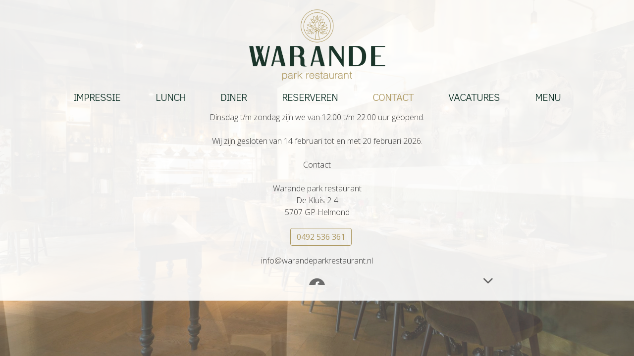

--- FILE ---
content_type: text/html; charset=UTF-8
request_url: https://www.warandeparkrestaurant.nl/contact/
body_size: 8806
content:
<!DOCTYPE html>
<html lang="nl-NL">
<head>
	<meta charset="UTF-8">
	<meta http-equiv="X-UA-Compatible" content="IE=edge">
	<meta name="viewport" content="width=device-width, initial-scale=1, shrink-to-fit=no">
	<meta name="mobile-web-app-capable" content="yes">
	<meta name="apple-mobile-web-app-capable" content="yes">
	<meta name="apple-mobile-web-app-title" content="Warande Parkrestaurant - ">
	<link rel="profile" href="http://gmpg.org/xfn/11">
	<link rel="pingback" href="https://www.warandeparkrestaurant.nl/xmlrpc.php">
	<meta name="google-site-verification" content="oGnP72mv5Prc5mrIKhU-aSRI9V1btfmtKk2oEpUwyM0" />
	<meta name='robots' content='index, follow, max-image-preview:large, max-snippet:-1, max-video-preview:-1' />

	<!-- This site is optimized with the Yoast SEO plugin v23.0 - https://yoast.com/wordpress/plugins/seo/ -->
	<title>Contact - Warande Parkrestaurant</title>
	<link rel="canonical" href="https://www.warandeparkrestaurant.nl/contact/" />
	<meta property="og:locale" content="nl_NL" />
	<meta property="og:type" content="article" />
	<meta property="og:title" content="Contact - Warande Parkrestaurant" />
	<meta property="og:description" content="Dinsdag t/m zondag zijn we van 12.00 t/m 22.00 uur geopend. Wij zijn gesloten van 14 februari tot en met 20 februari 2026. Contact Warande park restaurant De Kluis 2-4 5707 GP Helmond 0492 536 361 info@warandeparkrestaurant.nl [...]Lees verder..." />
	<meta property="og:url" content="https://www.warandeparkrestaurant.nl/contact/" />
	<meta property="og:site_name" content="Warande Parkrestaurant" />
	<meta property="article:modified_time" content="2026-01-16T10:17:47+00:00" />
	<meta property="og:image" content="https://www.warandeparkrestaurant.nl/wp-content/uploads/facebook500-grijs-300x300.png" />
	<meta name="twitter:card" content="summary_large_image" />
	<meta name="twitter:label1" content="Geschatte leestijd" />
	<meta name="twitter:data1" content="1 minuut" />
	<script type="application/ld+json" class="yoast-schema-graph">{"@context":"https://schema.org","@graph":[{"@type":"WebPage","@id":"https://www.warandeparkrestaurant.nl/contact/","url":"https://www.warandeparkrestaurant.nl/contact/","name":"Contact - Warande Parkrestaurant","isPartOf":{"@id":"https://www.warandeparkrestaurant.nl/#website"},"primaryImageOfPage":{"@id":"https://www.warandeparkrestaurant.nl/contact/#primaryimage"},"image":{"@id":"https://www.warandeparkrestaurant.nl/contact/#primaryimage"},"thumbnailUrl":"https://www.warandeparkrestaurant.nl/wp-content/uploads/facebook500-grijs-300x300.png","datePublished":"2018-02-02T07:42:41+00:00","dateModified":"2026-01-16T10:17:47+00:00","breadcrumb":{"@id":"https://www.warandeparkrestaurant.nl/contact/#breadcrumb"},"inLanguage":"nl-NL","potentialAction":[{"@type":"ReadAction","target":["https://www.warandeparkrestaurant.nl/contact/"]}]},{"@type":"ImageObject","inLanguage":"nl-NL","@id":"https://www.warandeparkrestaurant.nl/contact/#primaryimage","url":"https://www.warandeparkrestaurant.nl/wp-content/uploads/facebook500-grijs.png","contentUrl":"https://www.warandeparkrestaurant.nl/wp-content/uploads/facebook500-grijs.png","width":500,"height":500},{"@type":"BreadcrumbList","@id":"https://www.warandeparkrestaurant.nl/contact/#breadcrumb","itemListElement":[{"@type":"ListItem","position":1,"name":"Home","item":"https://www.warandeparkrestaurant.nl/"},{"@type":"ListItem","position":2,"name":"Contact"}]},{"@type":"WebSite","@id":"https://www.warandeparkrestaurant.nl/#website","url":"https://www.warandeparkrestaurant.nl/","name":"Warande Parkrestaurant","description":"","potentialAction":[{"@type":"SearchAction","target":{"@type":"EntryPoint","urlTemplate":"https://www.warandeparkrestaurant.nl/?s={search_term_string}"},"query-input":"required name=search_term_string"}],"inLanguage":"nl-NL"}]}</script>
	<!-- / Yoast SEO plugin. -->


<link rel='dns-prefetch' href='//cdnjs.cloudflare.com' />
<link rel='dns-prefetch' href='//fonts.googleapis.com' />
<link rel="alternate" type="application/rss+xml" title="Warande Parkrestaurant &raquo; feed" href="https://www.warandeparkrestaurant.nl/feed/" />
<link rel="alternate" type="application/rss+xml" title="Warande Parkrestaurant &raquo; reactiesfeed" href="https://www.warandeparkrestaurant.nl/comments/feed/" />
<script type="text/javascript">
/* <![CDATA[ */
window._wpemojiSettings = {"baseUrl":"https:\/\/s.w.org\/images\/core\/emoji\/15.0.3\/72x72\/","ext":".png","svgUrl":"https:\/\/s.w.org\/images\/core\/emoji\/15.0.3\/svg\/","svgExt":".svg","source":{"concatemoji":"https:\/\/www.warandeparkrestaurant.nl\/wp-includes\/js\/wp-emoji-release.min.js"}};
/*! This file is auto-generated */
!function(i,n){var o,s,e;function c(e){try{var t={supportTests:e,timestamp:(new Date).valueOf()};sessionStorage.setItem(o,JSON.stringify(t))}catch(e){}}function p(e,t,n){e.clearRect(0,0,e.canvas.width,e.canvas.height),e.fillText(t,0,0);var t=new Uint32Array(e.getImageData(0,0,e.canvas.width,e.canvas.height).data),r=(e.clearRect(0,0,e.canvas.width,e.canvas.height),e.fillText(n,0,0),new Uint32Array(e.getImageData(0,0,e.canvas.width,e.canvas.height).data));return t.every(function(e,t){return e===r[t]})}function u(e,t,n){switch(t){case"flag":return n(e,"\ud83c\udff3\ufe0f\u200d\u26a7\ufe0f","\ud83c\udff3\ufe0f\u200b\u26a7\ufe0f")?!1:!n(e,"\ud83c\uddfa\ud83c\uddf3","\ud83c\uddfa\u200b\ud83c\uddf3")&&!n(e,"\ud83c\udff4\udb40\udc67\udb40\udc62\udb40\udc65\udb40\udc6e\udb40\udc67\udb40\udc7f","\ud83c\udff4\u200b\udb40\udc67\u200b\udb40\udc62\u200b\udb40\udc65\u200b\udb40\udc6e\u200b\udb40\udc67\u200b\udb40\udc7f");case"emoji":return!n(e,"\ud83d\udc26\u200d\u2b1b","\ud83d\udc26\u200b\u2b1b")}return!1}function f(e,t,n){var r="undefined"!=typeof WorkerGlobalScope&&self instanceof WorkerGlobalScope?new OffscreenCanvas(300,150):i.createElement("canvas"),a=r.getContext("2d",{willReadFrequently:!0}),o=(a.textBaseline="top",a.font="600 32px Arial",{});return e.forEach(function(e){o[e]=t(a,e,n)}),o}function t(e){var t=i.createElement("script");t.src=e,t.defer=!0,i.head.appendChild(t)}"undefined"!=typeof Promise&&(o="wpEmojiSettingsSupports",s=["flag","emoji"],n.supports={everything:!0,everythingExceptFlag:!0},e=new Promise(function(e){i.addEventListener("DOMContentLoaded",e,{once:!0})}),new Promise(function(t){var n=function(){try{var e=JSON.parse(sessionStorage.getItem(o));if("object"==typeof e&&"number"==typeof e.timestamp&&(new Date).valueOf()<e.timestamp+604800&&"object"==typeof e.supportTests)return e.supportTests}catch(e){}return null}();if(!n){if("undefined"!=typeof Worker&&"undefined"!=typeof OffscreenCanvas&&"undefined"!=typeof URL&&URL.createObjectURL&&"undefined"!=typeof Blob)try{var e="postMessage("+f.toString()+"("+[JSON.stringify(s),u.toString(),p.toString()].join(",")+"));",r=new Blob([e],{type:"text/javascript"}),a=new Worker(URL.createObjectURL(r),{name:"wpTestEmojiSupports"});return void(a.onmessage=function(e){c(n=e.data),a.terminate(),t(n)})}catch(e){}c(n=f(s,u,p))}t(n)}).then(function(e){for(var t in e)n.supports[t]=e[t],n.supports.everything=n.supports.everything&&n.supports[t],"flag"!==t&&(n.supports.everythingExceptFlag=n.supports.everythingExceptFlag&&n.supports[t]);n.supports.everythingExceptFlag=n.supports.everythingExceptFlag&&!n.supports.flag,n.DOMReady=!1,n.readyCallback=function(){n.DOMReady=!0}}).then(function(){return e}).then(function(){var e;n.supports.everything||(n.readyCallback(),(e=n.source||{}).concatemoji?t(e.concatemoji):e.wpemoji&&e.twemoji&&(t(e.twemoji),t(e.wpemoji)))}))}((window,document),window._wpemojiSettings);
/* ]]> */
</script>
<style id='wp-emoji-styles-inline-css' type='text/css'>

	img.wp-smiley, img.emoji {
		display: inline !important;
		border: none !important;
		box-shadow: none !important;
		height: 1em !important;
		width: 1em !important;
		margin: 0 0.07em !important;
		vertical-align: -0.1em !important;
		background: none !important;
		padding: 0 !important;
	}
</style>
<link rel='stylesheet' id='wp-block-library-css' href='https://www.warandeparkrestaurant.nl/wp-includes/css/dist/block-library/style.min.css' type='text/css' media='all' />
<style id='classic-theme-styles-inline-css' type='text/css'>
/*! This file is auto-generated */
.wp-block-button__link{color:#fff;background-color:#32373c;border-radius:9999px;box-shadow:none;text-decoration:none;padding:calc(.667em + 2px) calc(1.333em + 2px);font-size:1.125em}.wp-block-file__button{background:#32373c;color:#fff;text-decoration:none}
</style>
<style id='global-styles-inline-css' type='text/css'>
body{--wp--preset--color--black: #000000;--wp--preset--color--cyan-bluish-gray: #abb8c3;--wp--preset--color--white: #ffffff;--wp--preset--color--pale-pink: #f78da7;--wp--preset--color--vivid-red: #cf2e2e;--wp--preset--color--luminous-vivid-orange: #ff6900;--wp--preset--color--luminous-vivid-amber: #fcb900;--wp--preset--color--light-green-cyan: #7bdcb5;--wp--preset--color--vivid-green-cyan: #00d084;--wp--preset--color--pale-cyan-blue: #8ed1fc;--wp--preset--color--vivid-cyan-blue: #0693e3;--wp--preset--color--vivid-purple: #9b51e0;--wp--preset--gradient--vivid-cyan-blue-to-vivid-purple: linear-gradient(135deg,rgba(6,147,227,1) 0%,rgb(155,81,224) 100%);--wp--preset--gradient--light-green-cyan-to-vivid-green-cyan: linear-gradient(135deg,rgb(122,220,180) 0%,rgb(0,208,130) 100%);--wp--preset--gradient--luminous-vivid-amber-to-luminous-vivid-orange: linear-gradient(135deg,rgba(252,185,0,1) 0%,rgba(255,105,0,1) 100%);--wp--preset--gradient--luminous-vivid-orange-to-vivid-red: linear-gradient(135deg,rgba(255,105,0,1) 0%,rgb(207,46,46) 100%);--wp--preset--gradient--very-light-gray-to-cyan-bluish-gray: linear-gradient(135deg,rgb(238,238,238) 0%,rgb(169,184,195) 100%);--wp--preset--gradient--cool-to-warm-spectrum: linear-gradient(135deg,rgb(74,234,220) 0%,rgb(151,120,209) 20%,rgb(207,42,186) 40%,rgb(238,44,130) 60%,rgb(251,105,98) 80%,rgb(254,248,76) 100%);--wp--preset--gradient--blush-light-purple: linear-gradient(135deg,rgb(255,206,236) 0%,rgb(152,150,240) 100%);--wp--preset--gradient--blush-bordeaux: linear-gradient(135deg,rgb(254,205,165) 0%,rgb(254,45,45) 50%,rgb(107,0,62) 100%);--wp--preset--gradient--luminous-dusk: linear-gradient(135deg,rgb(255,203,112) 0%,rgb(199,81,192) 50%,rgb(65,88,208) 100%);--wp--preset--gradient--pale-ocean: linear-gradient(135deg,rgb(255,245,203) 0%,rgb(182,227,212) 50%,rgb(51,167,181) 100%);--wp--preset--gradient--electric-grass: linear-gradient(135deg,rgb(202,248,128) 0%,rgb(113,206,126) 100%);--wp--preset--gradient--midnight: linear-gradient(135deg,rgb(2,3,129) 0%,rgb(40,116,252) 100%);--wp--preset--font-size--small: 13px;--wp--preset--font-size--medium: 20px;--wp--preset--font-size--large: 36px;--wp--preset--font-size--x-large: 42px;--wp--preset--spacing--20: 0.44rem;--wp--preset--spacing--30: 0.67rem;--wp--preset--spacing--40: 1rem;--wp--preset--spacing--50: 1.5rem;--wp--preset--spacing--60: 2.25rem;--wp--preset--spacing--70: 3.38rem;--wp--preset--spacing--80: 5.06rem;--wp--preset--shadow--natural: 6px 6px 9px rgba(0, 0, 0, 0.2);--wp--preset--shadow--deep: 12px 12px 50px rgba(0, 0, 0, 0.4);--wp--preset--shadow--sharp: 6px 6px 0px rgba(0, 0, 0, 0.2);--wp--preset--shadow--outlined: 6px 6px 0px -3px rgba(255, 255, 255, 1), 6px 6px rgba(0, 0, 0, 1);--wp--preset--shadow--crisp: 6px 6px 0px rgba(0, 0, 0, 1);}:where(.is-layout-flex){gap: 0.5em;}:where(.is-layout-grid){gap: 0.5em;}body .is-layout-flex{display: flex;}body .is-layout-flex{flex-wrap: wrap;align-items: center;}body .is-layout-flex > *{margin: 0;}body .is-layout-grid{display: grid;}body .is-layout-grid > *{margin: 0;}:where(.wp-block-columns.is-layout-flex){gap: 2em;}:where(.wp-block-columns.is-layout-grid){gap: 2em;}:where(.wp-block-post-template.is-layout-flex){gap: 1.25em;}:where(.wp-block-post-template.is-layout-grid){gap: 1.25em;}.has-black-color{color: var(--wp--preset--color--black) !important;}.has-cyan-bluish-gray-color{color: var(--wp--preset--color--cyan-bluish-gray) !important;}.has-white-color{color: var(--wp--preset--color--white) !important;}.has-pale-pink-color{color: var(--wp--preset--color--pale-pink) !important;}.has-vivid-red-color{color: var(--wp--preset--color--vivid-red) !important;}.has-luminous-vivid-orange-color{color: var(--wp--preset--color--luminous-vivid-orange) !important;}.has-luminous-vivid-amber-color{color: var(--wp--preset--color--luminous-vivid-amber) !important;}.has-light-green-cyan-color{color: var(--wp--preset--color--light-green-cyan) !important;}.has-vivid-green-cyan-color{color: var(--wp--preset--color--vivid-green-cyan) !important;}.has-pale-cyan-blue-color{color: var(--wp--preset--color--pale-cyan-blue) !important;}.has-vivid-cyan-blue-color{color: var(--wp--preset--color--vivid-cyan-blue) !important;}.has-vivid-purple-color{color: var(--wp--preset--color--vivid-purple) !important;}.has-black-background-color{background-color: var(--wp--preset--color--black) !important;}.has-cyan-bluish-gray-background-color{background-color: var(--wp--preset--color--cyan-bluish-gray) !important;}.has-white-background-color{background-color: var(--wp--preset--color--white) !important;}.has-pale-pink-background-color{background-color: var(--wp--preset--color--pale-pink) !important;}.has-vivid-red-background-color{background-color: var(--wp--preset--color--vivid-red) !important;}.has-luminous-vivid-orange-background-color{background-color: var(--wp--preset--color--luminous-vivid-orange) !important;}.has-luminous-vivid-amber-background-color{background-color: var(--wp--preset--color--luminous-vivid-amber) !important;}.has-light-green-cyan-background-color{background-color: var(--wp--preset--color--light-green-cyan) !important;}.has-vivid-green-cyan-background-color{background-color: var(--wp--preset--color--vivid-green-cyan) !important;}.has-pale-cyan-blue-background-color{background-color: var(--wp--preset--color--pale-cyan-blue) !important;}.has-vivid-cyan-blue-background-color{background-color: var(--wp--preset--color--vivid-cyan-blue) !important;}.has-vivid-purple-background-color{background-color: var(--wp--preset--color--vivid-purple) !important;}.has-black-border-color{border-color: var(--wp--preset--color--black) !important;}.has-cyan-bluish-gray-border-color{border-color: var(--wp--preset--color--cyan-bluish-gray) !important;}.has-white-border-color{border-color: var(--wp--preset--color--white) !important;}.has-pale-pink-border-color{border-color: var(--wp--preset--color--pale-pink) !important;}.has-vivid-red-border-color{border-color: var(--wp--preset--color--vivid-red) !important;}.has-luminous-vivid-orange-border-color{border-color: var(--wp--preset--color--luminous-vivid-orange) !important;}.has-luminous-vivid-amber-border-color{border-color: var(--wp--preset--color--luminous-vivid-amber) !important;}.has-light-green-cyan-border-color{border-color: var(--wp--preset--color--light-green-cyan) !important;}.has-vivid-green-cyan-border-color{border-color: var(--wp--preset--color--vivid-green-cyan) !important;}.has-pale-cyan-blue-border-color{border-color: var(--wp--preset--color--pale-cyan-blue) !important;}.has-vivid-cyan-blue-border-color{border-color: var(--wp--preset--color--vivid-cyan-blue) !important;}.has-vivid-purple-border-color{border-color: var(--wp--preset--color--vivid-purple) !important;}.has-vivid-cyan-blue-to-vivid-purple-gradient-background{background: var(--wp--preset--gradient--vivid-cyan-blue-to-vivid-purple) !important;}.has-light-green-cyan-to-vivid-green-cyan-gradient-background{background: var(--wp--preset--gradient--light-green-cyan-to-vivid-green-cyan) !important;}.has-luminous-vivid-amber-to-luminous-vivid-orange-gradient-background{background: var(--wp--preset--gradient--luminous-vivid-amber-to-luminous-vivid-orange) !important;}.has-luminous-vivid-orange-to-vivid-red-gradient-background{background: var(--wp--preset--gradient--luminous-vivid-orange-to-vivid-red) !important;}.has-very-light-gray-to-cyan-bluish-gray-gradient-background{background: var(--wp--preset--gradient--very-light-gray-to-cyan-bluish-gray) !important;}.has-cool-to-warm-spectrum-gradient-background{background: var(--wp--preset--gradient--cool-to-warm-spectrum) !important;}.has-blush-light-purple-gradient-background{background: var(--wp--preset--gradient--blush-light-purple) !important;}.has-blush-bordeaux-gradient-background{background: var(--wp--preset--gradient--blush-bordeaux) !important;}.has-luminous-dusk-gradient-background{background: var(--wp--preset--gradient--luminous-dusk) !important;}.has-pale-ocean-gradient-background{background: var(--wp--preset--gradient--pale-ocean) !important;}.has-electric-grass-gradient-background{background: var(--wp--preset--gradient--electric-grass) !important;}.has-midnight-gradient-background{background: var(--wp--preset--gradient--midnight) !important;}.has-small-font-size{font-size: var(--wp--preset--font-size--small) !important;}.has-medium-font-size{font-size: var(--wp--preset--font-size--medium) !important;}.has-large-font-size{font-size: var(--wp--preset--font-size--large) !important;}.has-x-large-font-size{font-size: var(--wp--preset--font-size--x-large) !important;}
.wp-block-navigation a:where(:not(.wp-element-button)){color: inherit;}
:where(.wp-block-post-template.is-layout-flex){gap: 1.25em;}:where(.wp-block-post-template.is-layout-grid){gap: 1.25em;}
:where(.wp-block-columns.is-layout-flex){gap: 2em;}:where(.wp-block-columns.is-layout-grid){gap: 2em;}
.wp-block-pullquote{font-size: 1.5em;line-height: 1.6;}
</style>
<link rel='stylesheet' id='dashicons-css' href='https://www.warandeparkrestaurant.nl/wp-includes/css/dashicons.min.css' type='text/css' media='all' />
<link rel='stylesheet' id='zajax-css-css' href='https://www.warandeparkrestaurant.nl/wp-content/plugins/zajax-ajax-navigation/css/zajax.css' type='text/css' media='all' />
<link rel='stylesheet' id='bootstrap-4-css' href='https://cdnjs.cloudflare.com/ajax/libs/twitter-bootstrap/4.0.0/css/bootstrap.min.css' type='text/css' media='all' />
<link rel='stylesheet' id='swiper-css' href='https://cdnjs.cloudflare.com/ajax/libs/Swiper/4.1.0/css/swiper.min.css' type='text/css' media='all' />
<link rel='stylesheet' id='google-fonts-css' href='https://fonts.googleapis.com/css?family=Open+Sans%3A300%2C400%2C600%2C700&#038;ver=1.6' type='text/css' media='all' />
<link rel='stylesheet' id='feather-icons-css' href='https://www.warandeparkrestaurant.nl/wp-content/themes/parkrestaurantwarande/css/feather-icons.css' type='text/css' media='all' />
<link rel='stylesheet' id='custom-scrollbar-css' href='https://www.warandeparkrestaurant.nl/wp-content/themes/parkrestaurantwarande/css/jquery.mCustomScrollbar.css' type='text/css' media='all' />
<link rel='stylesheet' id='fontawesome-css' href='https://cdnjs.cloudflare.com/ajax/libs/font-awesome/4.7.0/css/font-awesome.min.css' type='text/css' media='all' />
<link rel='stylesheet' id='child-theme-css' href='https://www.warandeparkrestaurant.nl/wp-content/themes/parkrestaurantwarande/style.css' type='text/css' media='all' />
<link rel='stylesheet' id='pnutz-styles-css' href='https://www.warandeparkrestaurant.nl/wp-content/themes/parkrestaurantwarande/css/theme.min.css' type='text/css' media='' />
<script type="text/javascript" src="https://www.warandeparkrestaurant.nl/wp-content/plugins/zajax-ajax-navigation/js/fastclick.js" id="fastclick-js"></script>
<script type="text/javascript" src="https://www.warandeparkrestaurant.nl/wp-includes/js/jquery/jquery.min.js" id="jquery-core-js"></script>
<script type="text/javascript" src="https://www.warandeparkrestaurant.nl/wp-includes/js/jquery/jquery-migrate.min.js" id="jquery-migrate-js"></script>
<script type="text/javascript" src="https://www.warandeparkrestaurant.nl/wp-content/plugins/zajax-ajax-navigation/js/send_complete.js" id="zajax-send-complete-js"></script>
<script type="text/javascript" src="https://www.warandeparkrestaurant.nl/wp-content/themes/parkrestaurantwarande/js/popper.min.js" id="popper-scripts-js"></script>
<link rel="https://api.w.org/" href="https://www.warandeparkrestaurant.nl/wp-json/" /><link rel="alternate" type="application/json" href="https://www.warandeparkrestaurant.nl/wp-json/wp/v2/pages/11" /><link rel="EditURI" type="application/rsd+xml" title="RSD" href="https://www.warandeparkrestaurant.nl/xmlrpc.php?rsd" />
<meta name="generator" content="WordPress 6.5.5" />
<link rel='shortlink' href='https://www.warandeparkrestaurant.nl/?p=11' />
<link rel="alternate" type="application/json+oembed" href="https://www.warandeparkrestaurant.nl/wp-json/oembed/1.0/embed?url=https%3A%2F%2Fwww.warandeparkrestaurant.nl%2Fcontact%2F" />
<link rel="alternate" type="text/xml+oembed" href="https://www.warandeparkrestaurant.nl/wp-json/oembed/1.0/embed?url=https%3A%2F%2Fwww.warandeparkrestaurant.nl%2Fcontact%2F&#038;format=xml" />
<style>

#nprogress .spinner-icon {
  border-top-color: #A39161;
  border-left-color: #A39161;
}
#nprogress .bar {background: #A39161;}
#nprogress .peg {box-shadow: 0 0 10px #A39161, 0 0 5px #A39161;}

</style>

<script>
var gadwpDnt = false;
var gadwpProperty = 'UA-112465439-3';
var gadwpDntFollow = true;
var gadwpOptout = true;
var disableStr = 'ga-disable-' + gadwpProperty;
if(gadwpDntFollow && (window.doNotTrack === "1" || navigator.doNotTrack === "1" || navigator.doNotTrack === "yes" || navigator.msDoNotTrack === "1")) {
	gadwpDnt = true;
}
if (gadwpDnt || (document.cookie.indexOf(disableStr + '=true') > -1 && gadwpOptout)) {
	window[disableStr] = true;
}
function gaOptout() {
	var expDate = new Date;
	expDate.setFullYear(expDate.getFullYear( ) + 10);
	document.cookie = disableStr + '=true; expires=' + expDate.toGMTString( ) + '; path=/';
	window[disableStr] = true;
}
</script>

<!-- BEGIN ExactMetrics v5.3.5 Universal Analytics - https://exactmetrics.com/ -->
<script>
(function(i,s,o,g,r,a,m){i['GoogleAnalyticsObject']=r;i[r]=i[r]||function(){
	(i[r].q=i[r].q||[]).push(arguments)},i[r].l=1*new Date();a=s.createElement(o),
	m=s.getElementsByTagName(o)[0];a.async=1;a.src=g;m.parentNode.insertBefore(a,m)
})(window,document,'script','https://www.google-analytics.com/analytics.js','ga');
  ga('create', 'UA-112465439-3', 'auto');
  ga('set', 'forceSSL', true);
  ga('set', 'anonymizeIp', true);
  ga('send', 'pageview');
</script>
<!-- END ExactMetrics Universal Analytics -->
	<script src="https://www.warandeparkrestaurant.nl/wp-content/themes/parkrestaurantwarande/js/modernizr-custom.min.js"></script>
</head>
	<body class="page-template-default page page-id-11 desktop">

		<div class="swiper-container">
		<div class="swiper-wrapper">
		  					<div class="swiper-slide" style="background-image:url(https://www.warandeparkrestaurant.nl/wp-content/uploads/MGL9637-1920x1280.jpg)"></div>
					<div class="swiper-slide" style="background-image:url(https://www.warandeparkrestaurant.nl/wp-content/uploads/MGL1731-1920x1280.jpg)"></div>
					<div class="swiper-slide" style="background-image:url(https://www.warandeparkrestaurant.nl/wp-content/uploads/MGL1629-1920x1280.jpg)"></div>
					<div class="swiper-slide" style="background-image:url(https://www.warandeparkrestaurant.nl/wp-content/uploads/MGL9619-1920x1280.jpg)"></div>
					<div class="swiper-slide" style="background-image:url(https://www.warandeparkrestaurant.nl/wp-content/uploads/MGL9603-1920x1280.jpg)"></div>
					<div class="swiper-slide" style="background-image:url(https://www.warandeparkrestaurant.nl/wp-content/uploads/MGL9594-1920x1280.jpg)"></div>
					<div class="swiper-slide" style="background-image:url(https://www.warandeparkrestaurant.nl/wp-content/uploads/MGL1644-1920x1280.jpg)"></div>
					<div class="swiper-slide" style="background-image:url(https://www.warandeparkrestaurant.nl/wp-content/uploads/MGL1443-1920x1280.jpg)"></div>
					<div class="swiper-slide" style="background-image:url(https://www.warandeparkrestaurant.nl/wp-content/uploads/MGL1534-1920x1280.jpg)"></div>
					<div class="swiper-slide" style="background-image:url(https://www.warandeparkrestaurant.nl/wp-content/uploads/MGL1671-1920x1280.jpg)"></div>
					<div class="swiper-slide" style="background-image:url(https://www.warandeparkrestaurant.nl/wp-content/uploads/MGL1460-1920x1280.jpg)"></div>
					<div class="swiper-slide" style="background-image:url(https://www.warandeparkrestaurant.nl/wp-content/uploads/34877256-5D45-4DA8-B591-68195FCD6011.jpeg)"></div>
					<div class="swiper-slide" style="background-image:url(https://www.warandeparkrestaurant.nl/wp-content/uploads/MGL1517-1920x1280.jpg)"></div>
				</div>
    </div>
	
<div class="hfeed site" id="page">
		<div class="wrapper wrapper-navbar navbar-top bg-opacity py-0" id="wrapper-navbar">
		<div class="container">
			<div class="row">
				<div class="col-md-12 pt-3">
					<a class="brand" rel="home" href="/" title="Warande Parkrestaurant">
						<div class="logo trans-all"></div>
					</a>
				</div>
			</div>
		</div>
		<div class="d-flex justify-content-center w-100">
			<nav class="navbar navbar-expand-lg navbar-light pb-0">
			<div id="navbarNavDropdown" class="collapse navbar-collapse"><ul id="main-menu" class="navbar-nav"><li id="menu-item-19" class="menu-item menu-item-type-post_type menu-item-object-page menu-item-home nav-item menu-item-19"><a title="Impressie" href="https://www.warandeparkrestaurant.nl/" class="nav-link ">Impressie</a></li>
<li id="menu-item-4058" class="menu-item menu-item-type-post_type menu-item-object-page nav-item menu-item-4058"><a title="Lunch" href="https://www.warandeparkrestaurant.nl/lunch/" class="nav-link ">Lunch</a></li>
<li id="menu-item-3931" class="menu-item menu-item-type-post_type menu-item-object-page nav-item menu-item-3931"><a title="Diner" href="https://www.warandeparkrestaurant.nl/diner/" class="nav-link ">Diner</a></li>
<li id="menu-item-58" class="menu-item menu-item-type-post_type menu-item-object-page nav-item menu-item-58"><a title="Reserveren" href="https://www.warandeparkrestaurant.nl/reserveren/" class="nav-link ">Reserveren</a></li>
<li id="menu-item-27" class="menu-item menu-item-type-post_type menu-item-object-page current-menu-item page_item page-item-11 current_page_item nav-item menu-item-27 active"><a title="Contact" href="https://www.warandeparkrestaurant.nl/contact/" class="nav-link ">Contact</a></li>
<li id="menu-item-2641" class="menu-item menu-item-type-post_type menu-item-object-page nav-item menu-item-2641"><a title="Vacatures" href="https://www.warandeparkrestaurant.nl/vacatures/" class="nav-link ">Vacatures</a></li>
<li id="menu-item-4537" class="menu-item menu-item-type-post_type menu-item-object-page nav-item menu-item-4537"><a title="Menu" href="https://www.warandeparkrestaurant.nl/menu-warande/" class="nav-link ">Menu</a></li>
</ul></div>			</nav>
		</div>
	</div>

	
	
	<button class="navbar-toggler d-lg-none navbar-toggler-alt border-0 rounded-0 py-0" type="button" data-trigger="#mobile_nav" aria-expanded="false" aria-label="Toon navigatie">
		<div id="nav-icon">
		  <span></span>
		  <span></span>
		  <span></span>
		  <span></span>
		</div>
	</button>

	<div class="navbar-collapse-custom" id="mobile_nav">
		<div class="offcanvas-header mt-0">
			<h5 class="py-2 text-white"></h5>
		</div>
		<div class="menu-menu-1-container"><ul id="top-nav" class="navbar-nav text-uppercase text-white"><li class="menu-item menu-item-type-post_type menu-item-object-page menu-item-home nav-item menu-item-19"><a title="Impressie" href="https://www.warandeparkrestaurant.nl/" class="nav-link ">Impressie</a></li>
<li class="menu-item menu-item-type-post_type menu-item-object-page nav-item menu-item-4058"><a title="Lunch" href="https://www.warandeparkrestaurant.nl/lunch/" class="nav-link ">Lunch</a></li>
<li class="menu-item menu-item-type-post_type menu-item-object-page nav-item menu-item-3931"><a title="Diner" href="https://www.warandeparkrestaurant.nl/diner/" class="nav-link ">Diner</a></li>
<li class="menu-item menu-item-type-post_type menu-item-object-page nav-item menu-item-58"><a title="Reserveren" href="https://www.warandeparkrestaurant.nl/reserveren/" class="nav-link ">Reserveren</a></li>
<li class="menu-item menu-item-type-post_type menu-item-object-page current-menu-item page_item page-item-11 current_page_item nav-item menu-item-27 active"><a title="Contact" href="https://www.warandeparkrestaurant.nl/contact/" class="nav-link ">Contact</a></li>
<li class="menu-item menu-item-type-post_type menu-item-object-page nav-item menu-item-2641"><a title="Vacatures" href="https://www.warandeparkrestaurant.nl/vacatures/" class="nav-link ">Vacatures</a></li>
<li class="menu-item menu-item-type-post_type menu-item-object-page nav-item menu-item-4537"><a title="Menu" href="https://www.warandeparkrestaurant.nl/menu-warande/" class="nav-link ">Menu</a></li>
</ul></div>	</div>

	<div class="swiper-button-next swiper-button-white"></div>
	<div class="swiper-button-prev swiper-button-white"></div>
	<div class="content-wrapper bg-opacity" id="page-wrapper">
		<div id="page-content">
			<div class="container pt-4 pb-4" id="content" tabindex="-1">
				<div class="row">
					


<div class="col-md-8 offset-md-2 content-area" id="primary">											<script>

jQuery(document).ready(function($) {

		$(window).on('load',function(){
		$(".scroll-content").mCustomScrollbar({
			scrollButtons:{enable:true},
			theme:"dark-thick",
			scrollbarPosition:"outside",
			callbacks:{
				onInit:function(){
			      $('.mCS-dark-thick.mCSB_scrollTools .mCSB_buttonUp').hide();
				},
				onScrollStart:function(){
			       $('.mCS-dark-thick.mCSB_scrollTools .mCSB_buttonUp').fadeIn();
				},
				onTotalScrollBack:function(){
					$('.mCS-dark-thick.mCSB_scrollTools .mCSB_buttonUp').fadeOut();
				}
			}
		});
	});
		
	var current = location.pathname;
	$('#sub-menu .nav-link').each(function(){
		var $this = $(this);
		if(current !== "/menu/") {
			if($this.attr('href').indexOf(current) !== -1) {
				$('#main-menu #menu-item-22').addClass('active');
				$('#sub-menu .nav-link').removeClass('active');
				$this.addClass('active');
			}
		}
	});

	if(window.location.href.indexOf("/menu/") > -1) {
		$('#sub-menu').css('visibility','visible');
		$('body:not(.mobile) .scroll-content').css('padding-top','40px');
		$('body.mobile .scroll-content').css('padding-top','20px');
	} else {
		$('#sub-menu').css('visibility','hidden');
		$('.scroll-content').css('padding-top','0px');
	}

	feather.replace();

});
</script>
<div id="sub-menu" class="hidden d-flex justify-content-center flex-row">
</div>
<article class="scroll-wrapper post-11 page type-page status-publish hentry" id="post-11">
	<div id="scroller" class="entry-content text-center">
		<div class="scroll-content px-lg-5 pb-2 pmd-scrollbar">
		<p>Dinsdag t/m zondag zijn we van 12.00 t/m 22.00 uur geopend.</p>
<p>Wij zijn gesloten van 14 februari tot en met 20 februari 2026.</p>
<p class="p1">Contact</p>
<p class="p1">Warande park restaurant<br />
De Kluis 2-4<br />
5707 GP Helmond</p>
<p><a class="btn btn-outline-primary d-block d-lg-inline ml-lg-3 mt-3 mt-lg-0 no-ajax" href="tel:0031492536361" rel="nofollow">0492 536 361</a></p>
<p class="p1">info@warandeparkrestaurant.nl</p>
<p><a style="height: 32px; width: 32px;" href="https://www.facebook.com/warandeparkrestaurant/?hc_ref=ARR-wOUprnerFYTGjshWHkl98ZKk--FryC-esapPpCdv5Y1CV6XVNEzjv9VDF6cbUsY&amp;fref=nf" target="_blank" rel="nofollow noopener noreferrer"><img decoding="async" class="alignnone size-thumbnail wp-image-242" src="https://www.warandeparkrestaurant.nl/wp-content/uploads/facebook500-grijs-300x300.png" alt="" width="32" height="32" srcset="https://www.warandeparkrestaurant.nl/wp-content/uploads/facebook500-grijs-300x300.png 300w, https://www.warandeparkrestaurant.nl/wp-content/uploads/facebook500-grijs.png 500w" sizes="200vw" /></a></p>
					<script>
				jQuery(document).ready(function($) { $('.featuredImage').fadeOut('fast').remove(); });
			</script>
				</div>
	</div>
</article>
									</div>
				<div class="col-md-2 pl-0">

				</div>
				

			</div>
		</div>
	</div>

</div> 



</div>

    <div
        class='zc-widget-config'
        data-restaurant="367314"
        data-open="99999999999999999"
        data-position="right"
    ></div>
<script type="text/javascript" id="zajax-js-js-extra">
/* <![CDATA[ */
var zajax_data = {"zajax_main":"#page-content","zajax_main_mobile":"#page-content","zajax_ClassID":"","zajax_search":"#searchform","zajax_ignore":"","zajax_dolist":"","zajax_masonry":"","zajax_body":null,"zajax_back":null,"zajax_preload":null};
/* ]]> */
</script>
<script type="text/javascript" src="https://www.warandeparkrestaurant.nl/wp-content/plugins/zajax-ajax-navigation/js/zajax.js" id="zajax-js-js"></script>
<script type="text/javascript" src="https://www.warandeparkrestaurant.nl/wp-content/plugins/zenchef-widget-integration/src/Widget/../../js/main.js" id="zenchef-widget-integration-js"></script>
<script type="text/javascript" src="https://cdnjs.cloudflare.com/ajax/libs/twitter-bootstrap/4.0.0/js/bootstrap.min.js" id="bootstrap-4-js-js"></script>
<script type="text/javascript" src="https://cdnjs.cloudflare.com/ajax/libs/feather-icons/4.5.0/feather.min.js" id="feather-icons-js-js"></script>
<script type="text/javascript" src="https://www.warandeparkrestaurant.nl/wp-content/themes/parkrestaurantwarande/js/jquery.mCustomScrollbar.js" id="custom-scrollbar-js-js"></script>
<script type="text/javascript" src="https://cdnjs.cloudflare.com/ajax/libs/Swiper/4.1.0/js/swiper.min.js" id="swiper-js-js"></script>
<script type="text/javascript" src="https://www.warandeparkrestaurant.nl/wp-content/themes/pnutz/js/theme.min.js" id="pnutz-scripts-js"></script>

<script>

jQuery(document).ready(function($) {

	$('.rpress-filter-wrapper li.rpress-category-item-alt a').on('click',function(e) {
		var destination = $(this).attr('href');
		e.preventDefault();
		$('body.rpress > div').scrollTo(destination,300);
	});

			$('.swiper-button-white').hide();
	
	if(window.location.href.indexOf("/menu/") > -1) {
		$('#sub-menu').css('visibility','visible');
		$('body:not(.mobile) .scroll-content').css('padding-top','40px');
		$('body.mobile .scroll-content').css('padding-top','20px');
	} else {
		$('#sub-menu').css('visibility','hidden');
		$('.scroll-content').css('padding-top','0px');
	}

	$('#main-menu .menu-item a').on('click',function () {
		if($(this).attr('href') == window.location.origin+'/') {
			$('#main-menu .menu-item').removeClass('active');
			$(this).parent().addClass('active');
			$('.content-wrapper').slideUp('slow');
			$('.swiper-button-white').fadeIn('fast');
		} else if( $(this).parent().is('.active') || $('#page-wrapper').is(':hidden') ) {
			$('.swiper-button-white').fadeOut('fast');
		} else {
			$('.swiper-button-white').fadeOut('fast');
			$('#main-menu .menu-item').removeClass('active');
			$(this).parent().addClass('active');
			$('.content-wrapper').slideUp('slow');
		}
	});

					var backgroundGallery = new Swiper('.swiper-container', {
	      spaceBetween: 0,
	      effect: 'fade',
		  fadeEffect: {
		    crossFade: true
		  },
		  loop: true,
		  speed: 1500,
		  autoplay: {
		    delay: 5000,
			waitForTransition: false
		  },
	      navigation: {
	        nextEl: '.swiper-button-next',
	        prevEl: '.swiper-button-prev',
	      },
	    });
			
	var mod = function(){

         if (Modernizr.mq('(min-width: 768px)')) {
			var siteWrapper = $(window).height();
	 		var siteContent = $(window).height() - $('.wrapper-navbar').outerHeight() - 140; /*80*/
	 	    $('.site').height(siteWrapper);
	 	    $('.content-wrap .row,.scroll-wrapper,.entry-content').height(siteContent);
		} else {
			var siteWrapper = $(window).height();
	 	    $('.site').height(siteWrapper);
		}

		
		$(".scroll-content").mCustomScrollbar({
			scrollButtons:{enable:true},
			theme:"dark-thick",
			scrollbarPosition:"outside",
			callbacks:{
				onInit:function(){
			      $('.mCS-dark-thick.mCSB_scrollTools .mCSB_buttonUp').hide();
				},
				onScrollStart:function(){
			       $('.mCS-dark-thick.mCSB_scrollTools .mCSB_buttonUp').fadeIn();
			   },
				onTotalScrollBack:function(){
					$('.mCS-dark-thick.mCSB_scrollTools .mCSB_buttonUp').fadeOut();
				}
			}
		});

		
		$(".scroll-content").css('height','100%');

     }

     $(function() {
         $(window).resize(mod);
         mod();
     });

	$(window).trigger('resize');

	$(window).trigger('resize');

		if(window.location.href !== window.location.origin) {

		$.fn.hasScrollBar = function() {
			return this[0].scrollHeight > this.height();
		}

	}
	
	$('[data-trigger]').on('click', function(){
		var trigger_id = $(this).attr('data-trigger');
		$(trigger_id).toggleClass('show');
		$('body').toggleClass('offcanvas-active');
		$('.site-container').toggleClass('hide');
		$('.navbar-toggler-alt .plus').toggleClass('plus-alt');
	});

	$('.navbar-collapse-custom a').on('click',function(){
		var trigger_id = $('[data-trigger]').attr('data-trigger');
		$(trigger_id).toggleClass('show');
		$('body').toggleClass('offcanvas-active');
		$('.site-container').toggleClass('hide');
		$('.navbar-toggler-alt .plus').toggleClass('plus-alt');
	});

});

</script>
</body>

</html>


--- FILE ---
content_type: text/css
request_url: https://www.warandeparkrestaurant.nl/wp-content/plugins/zajax-ajax-navigation/css/zajax.css
body_size: 823
content:
.zaback{position:fixed;bottom:20px;left:20px;width:32px;height:32px;display:block;cursor:pointer;cursor:hand;z-index:999999999;-ms-filter:progid:DXImageTransform.Microsoft.Alpha(Opacity=30);filter:alpha(opacity=30);-moz-opacity:.3;-webkit-opacity:.3;-khtml-opacity:.3;opacity:.3;-webkit-touch-callout:none;-webkit-user-select:none;-khtml-user-select:none;-moz-user-select:none;-ms-user-select:none;user-select:none;outline-style:none}.zaback div{background-color:#000;width:32px;height:32px;-webkit-border-radius:25px;-moz-border-radius:25px;border-radius:25px}.zaback div:before{font-family:"dashicons";content:"\f341";margin-left:1px;margin-top:4px;display:inline-block;-webkit-font-smoothing:antialiased;font:normal 26px/1 dashicons;vertical-align:top;color:#fff}.zajax-transition{-webkit-transition:opacity 300ms;-moz-transition:opacity 300ms;-ms-transition:opacity 300ms;-o-transition:opacity 300ms;transition:opacity 300ms}.zajax-opacity{zoom:1;filter:alpha(opacity=0);-webkit-opacity:0;-moz-opacity:0;-ms-opacity:0;-o-opacity:0;opacity:0}#nprogress{pointer-events:none}#nprogress .bar{background:#29d;position:fixed;z-index:1031;top:0;left:0;width:100%;height:2px;z-index:99999999999}#nprogress .peg{display:block;position:absolute;right:0;width:100px;height:100%;box-shadow:0 0 10px #29d,0 0 5px #29d;opacity:1;-webkit-transform:rotate(3deg) translate(0px,-4px);-ms-transform:rotate(3deg) translate(0px,-4px);transform:rotate(3deg) translate(0px,-4px)}#nprogress .spinner{position:fixed;display:block;z-index:99999999999;top:50%;left:50%;width:18px;height:18px;margin-left:-9px;margin-top:-9px}#nprogress .spinner-icon{width:18px;height:18px;box-sizing:border-box;border:solid 2px transparent;border-top-color:#29d;border-left-color:#29d;-webkit-border-radius:50%;-moz-border-radius:50%;border-radius:50%;-webkit-animation:nprogress-spinner 400ms linear infinite;animation:nprogress-spinner 400ms linear infinite}.nprogress-custom-parent{overflow:hidden;position:relative}.nprogress-custom-parent #nprogress .spinner,.nprogress-custom-parent #nprogress .bar{position:absolute}@-webkit-keyframes nprogress-spinner{0%{-webkit-transform:rotate(0deg)}100%{-webkit-transform:rotate(360deg)}}@keyframes nprogress-spinner{0%{transform:rotate(0deg)}100%{transform:rotate(360deg)}}


--- FILE ---
content_type: text/css
request_url: https://www.warandeparkrestaurant.nl/wp-content/themes/parkrestaurantwarande/css/feather-icons.css
body_size: 2032
content:
@font-face {
  font-family: 'feather';
  src:  url('../fonts/feather.eot?2t6bn1');
  src:  url('../fonts/feather.eot?2t6bn1#iefix') format('embedded-opentype'),
    url('../fonts/feather.ttf?2t6bn1') format('truetype'),
    url('../fonts/feather.woff?2t6bn1') format('woff'),
    url('../fonts/feather.svg?2t6bn1#feather') format('svg');
  font-weight: normal;
  font-style: normal;
}

i {
  /* use !important to prevent issues with browser extensions that change fonts */
  font-family: 'feather' !important;
  speak: none;
  font-style: normal;
  font-weight: normal;
  font-variant: normal;
  text-transform: none;
  line-height: 1;

  /* Better Font Rendering =========== */
  -webkit-font-smoothing: antialiased;
  -moz-osx-font-smoothing: grayscale;
}

.icon-activity:before {
  content: "\e900";
}
.icon-airplay:before {
  content: "\e901";
}
.icon-alert-circle:before {
  content: "\e902";
}
.icon-alert-octagon:before {
  content: "\e903";
}
.icon-alert-triangle:before {
  content: "\e904";
}
.icon-align-center:before {
  content: "\e905";
}
.icon-align-justify:before {
  content: "\e906";
}
.icon-align-left:before {
  content: "\e907";
}
.icon-align-right:before {
  content: "\e908";
}
.icon-anchor:before {
  content: "\e909";
}
.icon-aperture:before {
  content: "\e90a";
}
.icon-arrow-down-left:before {
  content: "\e90b";
}
.icon-arrow-down-right:before {
  content: "\e90c";
}
.icon-arrow-down:before {
  content: "\e90d";
}
.icon-arrow-left:before {
  content: "\e90e";
}
.icon-arrow-right:before {
  content: "\e90f";
}
.icon-arrow-up-left:before {
  content: "\e910";
}
.icon-arrow-up-right:before {
  content: "\e911";
}
.icon-arrow-up:before {
  content: "\e912";
}
.icon-at-sign:before {
  content: "\e913";
}
.icon-award:before {
  content: "\e914";
}
.icon-bar-chart-2:before {
  content: "\e915";
}
.icon-bar-chart:before {
  content: "\e916";
}
.icon-battery-charging:before {
  content: "\e917";
}
.icon-battery:before {
  content: "\e918";
}
.icon-bell-off:before {
  content: "\e919";
}
.icon-bell:before {
  content: "\e91a";
}
.icon-bluetooth:before {
  content: "\e91b";
}
.icon-book:before {
  content: "\e91c";
}
.icon-bookmark:before {
  content: "\e91d";
}
.icon-box:before {
  content: "\e91e";
}
.icon-briefcase:before {
  content: "\e91f";
}
.icon-calendar:before {
  content: "\e920";
}
.icon-camera-off:before {
  content: "\e921";
}
.icon-camera:before {
  content: "\e922";
}
.icon-cast:before {
  content: "\e923";
}
.icon-check-circle:before {
  content: "\e924";
}
.icon-check-square:before {
  content: "\e925";
}
.icon-check:before {
  content: "\e926";
}
.icon-chevron-down:before {
  content: "\e927";
}
.icon-chevron-left:before {
  content: "\e928";
}
.icon-chevron-right:before {
  content: "\e929";
}
.icon-chevron-up:before {
  content: "\e92a";
}
.icon-chevrons-down:before {
  content: "\e92b";
}
.icon-chevrons-left:before {
  content: "\e92c";
}
.icon-chevrons-right:before {
  content: "\e92d";
}
.icon-chevrons-up:before {
  content: "\e92e";
}
.icon-chrome:before {
  content: "\e92f";
}
.icon-circle:before {
  content: "\e930";
}
.icon-clipboard:before {
  content: "\e931";
}
.icon-clock:before {
  content: "\e932";
}
.icon-cloud-drizzle:before {
  content: "\e933";
}
.icon-cloud-lightning:before {
  content: "\e934";
}
.icon-cloud-off:before {
  content: "\e935";
}
.icon-cloud-rain:before {
  content: "\e936";
}
.icon-cloud-snow:before {
  content: "\e937";
}
.icon-cloud:before {
  content: "\e938";
}
.icon-codepen:before {
  content: "\e939";
}
.icon-command:before {
  content: "\e93a";
}
.icon-compass:before {
  content: "\e93b";
}
.icon-copy:before {
  content: "\e93c";
}
.icon-corner-down-left:before {
  content: "\e93d";
}
.icon-corner-down-right:before {
  content: "\e93e";
}
.icon-corner-left-down:before {
  content: "\e93f";
}
.icon-corner-left-up:before {
  content: "\e940";
}
.icon-corner-right-down:before {
  content: "\e941";
}
.icon-corner-right-up:before {
  content: "\e942";
}
.icon-corner-up-left:before {
  content: "\e943";
}
.icon-corner-up-right:before {
  content: "\e944";
}
.icon-cpu:before {
  content: "\e945";
}
.icon-credit-card:before {
  content: "\e946";
}
.icon-crosshair:before {
  content: "\e947";
}
.icon-delete:before {
  content: "\e948";
}
.icon-disc:before {
  content: "\e949";
}
.icon-download-cloud:before {
  content: "\e94a";
}
.icon-download:before {
  content: "\e94b";
}
.icon-droplet:before {
  content: "\e94c";
}
.icon-edit-2:before {
  content: "\e94d";
}
.icon-edit-3:before {
  content: "\e94e";
}
.icon-edit:before {
  content: "\e94f";
}
.icon-external-link:before {
  content: "\e950";
}
.icon-eye-off:before {
  content: "\e951";
}
.icon-eye:before {
  content: "\e952";
}
.icon-facebook:before {
  content: "\e953";
}
.icon-fast-forward:before {
  content: "\e954";
}
.icon-feather:before {
  content: "\e955";
}
.icon-file-minus:before {
  content: "\e956";
}
.icon-file-plus:before {
  content: "\e957";
}
.icon-file-text:before {
  content: "\e958";
}
.icon-file:before {
  content: "\e959";
}
.icon-film:before {
  content: "\e95a";
}
.icon-filter:before {
  content: "\e95b";
}
.icon-flag:before {
  content: "\e95c";
}
.icon-folder:before {
  content: "\e95d";
}
.icon-github:before {
  content: "\e95e";
}
.icon-gitlab:before {
  content: "\e95f";
}
.icon-globe:before {
  content: "\e960";
}
.icon-grid:before {
  content: "\e961";
}
.icon-hash:before {
  content: "\e962";
}
.icon-headphones:before {
  content: "\e963";
}
.icon-heart:before {
  content: "\e964";
}
.icon-home:before {
  content: "\e965";
}
.icon-image:before {
  content: "\e966";
}
.icon-inbox:before {
  content: "\e967";
}
.icon-info:before {
  content: "\e968";
}
.icon-instagram:before {
  content: "\e969";
}
.icon-layers:before {
  content: "\e96a";
}
.icon-layout:before {
  content: "\e96b";
}
.icon-life-buoy:before {
  content: "\e96c";
}
.icon-link-2:before {
  content: "\e96d";
}
.icon-link:before {
  content: "\e96e";
}
.icon-list:before {
  content: "\e96f";
}
.icon-loader:before {
  content: "\e970";
}
.icon-lock:before {
  content: "\e971";
}
.icon-log-in:before {
  content: "\e972";
}
.icon-log-out:before {
  content: "\e973";
}
.icon-mail:before {
  content: "\e974";
}
.icon-map-pin:before {
  content: "\e975";
}
.icon-map:before {
  content: "\e976";
}
.icon-maximize-2:before {
  content: "\e977";
}
.icon-maximize:before {
  content: "\e978";
}
.icon-menu:before {
  content: "\e979";
}
.icon-message-circle:before {
  content: "\e97a";
}
.icon-message-square:before {
  content: "\e97b";
}
.icon-mic-off:before {
  content: "\e97c";
}
.icon-mic:before {
  content: "\e97d";
}
.icon-minimize-2:before {
  content: "\e97e";
}
.icon-minimize:before {
  content: "\e97f";
}
.icon-minus-circle:before {
  content: "\e980";
}
.icon-minus-square:before {
  content: "\e981";
}
.icon-minus:before {
  content: "\e982";
}
.icon-monitor:before {
  content: "\e983";
}
.icon-moon:before {
  content: "\e984";
}
.icon-more-horizontal:before {
  content: "\e985";
}
.icon-more-vertical:before {
  content: "\e986";
}
.icon-move:before {
  content: "\e987";
}
.icon-music:before {
  content: "\e988";
}
.icon-navigation-2:before {
  content: "\e989";
}
.icon-navigation:before {
  content: "\e98a";
}
.icon-octagon:before {
  content: "\e98b";
}
.icon-package:before {
  content: "\e98c";
}
.icon-paperclip:before {
  content: "\e98d";
}
.icon-pause-circle:before {
  content: "\e98e";
}
.icon-pause:before {
  content: "\e98f";
}
.icon-percent:before {
  content: "\e990";
}
.icon-phone-call:before {
  content: "\e991";
}
.icon-phone-forwarded:before {
  content: "\e992";
}
.icon-phone-incoming:before {
  content: "\e993";
}
.icon-phone-missed:before {
  content: "\e994";
}
.icon-phone-off:before {
  content: "\e995";
}
.icon-phone-outgoing:before {
  content: "\e996";
}
.icon-phone:before {
  content: "\e997";
}
.icon-pie-chart:before {
  content: "\e998";
}
.icon-play-circle:before {
  content: "\e999";
}
.icon-play:before {
  content: "\e99a";
}
.icon-plus-circle:before {
  content: "\e99b";
}
.icon-plus-square:before {
  content: "\e99c";
}
.icon-plus:before {
  content: "\e99d";
}
.icon-pocket:before {
  content: "\e99e";
}
.icon-power:before {
  content: "\e99f";
}
.icon-printer:before {
  content: "\e9a0";
}
.icon-radio:before {
  content: "\e9a1";
}
.icon-refresh-ccw:before {
  content: "\e9a2";
}
.icon-refresh-cw:before {
  content: "\e9a3";
}
.icon-repeat:before {
  content: "\e9a4";
}
.icon-rewind:before {
  content: "\e9a5";
}
.icon-rotate-ccw:before {
  content: "\e9a6";
}
.icon-rotate-cw:before {
  content: "\e9a7";
}
.icon-save:before {
  content: "\e9a8";
}
.icon-scissors:before {
  content: "\e9a9";
}
.icon-search:before {
  content: "\e9aa";
}
.icon-server:before {
  content: "\e9ab";
}
.icon-settings:before {
  content: "\e9ac";
}
.icon-share-2:before {
  content: "\e9ad";
}
.icon-share:before {
  content: "\e9ae";
}
.icon-shield:before {
  content: "\e9af";
}
.icon-shuffle:before {
  content: "\e9b0";
}
.icon-sidebar:before {
  content: "\e9b1";
}
.icon-skip-back:before {
  content: "\e9b2";
}
.icon-skip-forward:before {
  content: "\e9b3";
}
.icon-slack:before {
  content: "\e9b4";
}
.icon-slash:before {
  content: "\e9b5";
}
.icon-sliders:before {
  content: "\e9b6";
}
.icon-smartphone:before {
  content: "\e9b7";
}
.icon-speaker:before {
  content: "\e9b8";
}
.icon-square:before {
  content: "\e9b9";
}
.icon-star:before {
  content: "\e9ba";
}
.icon-stop-circle:before {
  content: "\e9bb";
}
.icon-sun:before {
  content: "\e9bc";
}
.icon-sunrise:before {
  content: "\e9bd";
}
.icon-sunset:before {
  content: "\e9be";
}
.icon-tablet:before {
  content: "\e9bf";
}
.icon-tag:before {
  content: "\e9c0";
}
.icon-target:before {
  content: "\e9c1";
}
.icon-thermometer:before {
  content: "\e9c2";
}
.icon-thumbs-down:before {
  content: "\e9c3";
}
.icon-thumbs-up:before {
  content: "\e9c4";
}
.icon-toggle-left:before {
  content: "\e9c5";
}
.icon-toggle-right:before {
  content: "\e9c6";
}
.icon-trash-2:before {
  content: "\e9c7";
}
.icon-trash:before {
  content: "\e9c8";
}
.icon-trending-down:before {
  content: "\e9c9";
}
.icon-trending-up:before {
  content: "\e9ca";
}
.icon-triangle:before {
  content: "\e9cb";
}
.icon-tv:before {
  content: "\e9cc";
}
.icon-twitter:before {
  content: "\e9cd";
}
.icon-type:before {
  content: "\e9ce";
}
.icon-umbrella:before {
  content: "\e9cf";
}
.icon-unlock:before {
  content: "\e9d0";
}
.icon-upload-cloud:before {
  content: "\e9d1";
}
.icon-upload:before {
  content: "\e9d2";
}
.icon-user-check:before {
  content: "\e9d3";
}
.icon-user-minus:before {
  content: "\e9d4";
}
.icon-user-plus:before {
  content: "\e9d5";
}
.icon-user-x:before {
  content: "\e9d6";
}
.icon-user:before {
  content: "\e9d7";
}
.icon-users:before {
  content: "\e9d8";
}
.icon-video-off:before {
  content: "\e9d9";
}
.icon-video:before {
  content: "\e9da";
}
.icon-voicemail:before {
  content: "\e9db";
}
.icon-volume-1:before {
  content: "\e9dc";
}
.icon-volume-2:before {
  content: "\e9dd";
}
.icon-volume-x:before {
  content: "\e9de";
}
.icon-volume:before {
  content: "\e9df";
}
.icon-watch:before {
  content: "\e9e0";
}
.icon-wifi-off:before {
  content: "\e9e1";
}
.icon-wifi:before {
  content: "\e9e2";
}
.icon-wind:before {
  content: "\e9e3";
}
.icon-x-circle:before {
  content: "\e9e4";
}
.icon-x-square:before {
  content: "\e9e5";
}
.icon-x:before {
  content: "\e9e6";
}
.icon-zap:before {
  content: "\e9e7";
}
.icon-zoom-in:before {
  content: "\e9e8";
}
.icon-zoom-out:before {
  content: "\e9e9";
}


--- FILE ---
content_type: text/css
request_url: https://www.warandeparkrestaurant.nl/wp-content/themes/parkrestaurantwarande/style.css
body_size: 4893
content:
/*
    Theme Name:   Parkrestaurant Warande
    Theme URI:    https://www.parkrestaurantwarande.nl
    Description:  Custom theme
    Author:       2atwork.com / 5701.nl
    Template:     pnutz
    Version:      1.6
    Text Domain:  pnutz-child
*/

@font-face {
    font-family: 'clear_sans_thinregular';
    src: url('fonts/ClearSans-Thin-webfont.eot');
    src: url('fonts/ClearSans-Thin-webfont.eot?#iefix') format('embedded-opentype'),
         url('fonts/ClearSans-Thin-webfont.woff') format('woff'),
         url('fonts/ClearSans-Thin-webfont.ttf') format('truetype'),
         url('fonts/ClearSans-Thin-webfont.svg#clear_sans_thinregular') format('svg');
    font-weight: normal;
    font-style: normal;

}

@font-face {
    font-family: 'clear_sans_lightregular';
    src: url('fonts/ClearSans-Light-webfont.eot');
    src: url('fonts/ClearSans-Light-webfont.eot?#iefix') format('embedded-opentype'),
         url('fonts/ClearSans-Light-webfont.woff') format('woff'),
         url('fonts/ClearSans-Light-webfont.ttf') format('truetype'),
         url('fonts/ClearSans-Light-webfont.svg#clear_sans_lightregular') format('svg');
    font-weight: normal;
    font-style: normal;

}

@font-face {
    font-family: 'clear_sansregular';
    src: url('fonts/ClearSans-Regular-webfont.eot');
    src: url('fonts/ClearSans-Regular-webfont.eot?#iefix') format('embedded-opentype'),
         url('fonts/ClearSans-Regular-webfont.woff') format('woff'),
         url('fonts/ClearSans-Regular-webfont.ttf') format('truetype'),
         url('fonts/ClearSans-Regular-webfont.svg#clear_sansregular') format('svg');
    font-weight: normal;
    font-style: normal;

}

@font-face {
    font-family: 'clear_sansitalic';
    src: url('fonts/ClearSans-Italic-webfont.eot');
    src: url('fonts/ClearSans-Italic-webfont.eot?#iefix') format('embedded-opentype'),
         url('fonts/ClearSans-Italic-webfont.woff') format('woff'),
         url('fonts/ClearSans-Italic-webfont.ttf') format('truetype'),
         url('fonts/ClearSans-Italic-webfont.svg#clear_sansitalic') format('svg');
    font-weight: normal;
    font-style: normal;

}

@font-face {
    font-family: 'clear_sans_mediumregular';
    src: url('fonts/ClearSans-Medium-webfont.eot');
    src: url('fonts/ClearSans-Medium-webfont.eot?#iefix') format('embedded-opentype'),
         url('fonts/ClearSans-Medium-webfont.woff') format('woff'),
         url('fonts/ClearSans-Medium-webfont.ttf') format('truetype'),
         url('fonts/ClearSans-Medium-webfont.svg#clear_sans_mediumregular') format('svg');
    font-weight: normal;
    font-style: normal;

}

@font-face {
    font-family: 'clear_sans_mediumitalic';
    src: url('fonts/ClearSans-MediumItalic-webfont.eot');
    src: url('fonts/ClearSans-MediumItalic-webfont.eot?#iefix') format('embedded-opentype'),
         url('fonts/ClearSans-MediumItalic-webfont.woff') format('woff'),
         url('fonts/ClearSans-MediumItalic-webfont.ttf') format('truetype'),
         url('fonts/ClearSans-MediumItalic-webfont.svg#clear_sans_mediumitalic') format('svg');
    font-weight: normal;
    font-style: normal;

}

@font-face {
    font-family: 'clear_sansbold';
    src: url('fonts/ClearSans-Bold-webfont.eot');
    src: url('fonts/ClearSans-Bold-webfont.eot?#iefix') format('embedded-opentype'),
         url('fonts/ClearSans-Bold-webfont.woff') format('woff'),
         url('fonts/ClearSans-Bold-webfont.ttf') format('truetype'),
         url('fonts/ClearSans-Bold-webfont.svg#clear_sansbold') format('svg');
    font-weight: normal;
    font-style: normal;

}

@font-face {
    font-family: 'clear_sansbold_italic';
    src: url('fonts/ClearSans-BoldItalic-webfont.eot');
    src: url('fonts/ClearSans-BoldItalic-webfont.eot?#iefix') format('embedded-opentype'),
         url('fonts/ClearSans-BoldItalic-webfont.woff') format('woff'),
         url('fonts/ClearSans-BoldItalic-webfont.ttf') format('truetype'),
         url('fonts/ClearSans-BoldItalic-webfont.svg#clear_sansbold_italic') format('svg');
    font-weight: normal;
    font-style: normal;

}

/* End */

/* Colors */

/*

Dark Green: #103228;
Gold: #AE9A63

/* End */

@media not all and (min-resolution:.001dpcm) { @media {

    html {

        -webkit-font-smoothing: antialiased;

    }
}}

html, body {
    margin: 0;
    padding: 0;
    width: 100%;
    height: 100%;
}

body {
    margin: 0;
    padding: 0;
    width: 100%;
    height: 100%;
    color: #333;
    font-family: 'Open Sans', sans-serif;
    font-size: 14px;
    font-weight: 300;
    background-position: center center;
    background-attachment: scroll;
    background-repeat: no-repeat;
    background-size: cover;
    overflow: hidden;
    -webkit-overflow-scrolling: touch;
}

body > div:not(.picker) {
    -webkit-overflow-scrolling: touch;
    overflow-y: auto;
}

@media screen and (min-width:768px) {

    body {
        font-size: 16px;
        height: 100%;
        overflow: hidden;
        padding-bottom: 10vh;
    }

    body > div:not(.picker) {
        -webkit-overflow-scrolling: none;
        overflow: hidden;
    }

}

body.page-template-reserveren {
    height: auto;
    overflow: auto;
    padding-bottom: 0px;
}


body.rpress-page,
body.page-template-page-warande-to-go,
body.page-template-pagina {
    height: auto;
    overflow: hidden;
    padding-bottom: 0px;
    min-height: 100%;
}

.site {
    position: relative;
}

body.rpress-page > div.site,
body.page-template-page-warande-to-go > div.site,
body.page-template-pagina > div.site {
    overflow: auto;
    min-height: 100%;
}

body.page-template-reserveren > div:not(.picker) {
    overflow: auto;
}

/* Wrapper */

.site {
    position: relative;
    z-index: 1;
    height: 100%;
}

.content-wrapper .entry-content {
    height: 100%;
}

.bg-opacity {
    background: rgba(255,255,255,0.9);
}

/* Bootstrap */

a {
  color: #AE9A63;
  text-decoration: none;
  background-color: transparent;
  -webkit-text-decoration-skip: objects; }
  a:hover {
    color: #7e6e41;
    text-decoration: underline; }

a:not([href]):not([tabindex]) {
  color: inherit;
  text-decoration: none; }
  a:not([href]):not([tabindex]):focus, a:not([href]):not([tabindex]):hover {
    color: inherit;
    text-decoration: none; }
  a:not([href]):not([tabindex]):focus {
    outline: 0; }

/* text */

* {
    outline: none;
}

p {
    margin-bottom: 1.5rem;
}

h1,h2,h3,h4,h5,h6 {
    font-weight: 300 !important;
}

.font-weight-normal {
    font-weight: 400 !important;
}

.text-black {
    color: #333 !important;
}

.font-weight-demi {
    font-weight: 500 !important;
}


.bg-primary {
    background-color: #AE9A63 !important;
}

.bg-secondary {
    background-color: #103228 !important;
}

.text-primary,
a.text-primary {
    color: #AE9A63 !important;
}

a.text-primary:hover {
    color: #7e6e41 !important;
}

.text-green {
    color: #103228;
}

/* Buttons */

.btn-primary {
    color: #fff;
    background-color: #AE9A63;
    border-color: #AE9A63;
}

.btn-primary:hover {
    color: #fff;
    background-color: #7e6e41;
    border-color: #7e6e41;
}

.btn-primary:focus, .btn-primary.focus {
    box-shadow: 0 0 0 0.2rem rgba(173, 154, 99, 0.5);
}

.btn-primary.disabled, .btn-primary:disabled {
    background-color: #AE9A63;
    border-color: #AE9A63;
}

.btn-primary:not([disabled]):not(.disabled):active,
.btn-primary:not([disabled]):not(.disabled).active,
.show > .btn-primary.dropdown-toggle {
    color: #fff;
    background-color: #7e6e41;
    border-color: #7e6e41;
}

.btn-primary:not([disabled]):not(.disabled):active:focus,
.btn-primary:not([disabled]):not(.disabled).active:focus,
.show > .btn-primary.dropdown-toggle:focus {
    box-shadow: none;
}

.btn-outline-primary {
    color: #AE9A63;
    background-color: transparent;
    background-image: none;
    border-color: #AE9A63
}

.btn-outline-primary:hover {
    color: #fff;
    background-color: #7e6e41;
    border-color: #7e6e41;
}

.btn-outline-primary:focus, .btn-outline-primary.focus {
    box-shadow: 0 0 0 0.2rem rgba(173, 154, 99, 0.5);
}

.btn-outline-primary.disabled, .btn-outline-primary:disabled {
    background-color: #AE9A63;
    border-color: #AE9A63;
}

.btn-outline-primary:not([disabled]):not(.disabled):active,
.btn-outline-primary:not([disabled]):not(.disabled).active,
.show > .btn-outline-primary.dropdown-toggle {
    color: #fff;
    background-color: #7e6e41;
    border-color: #7e6e41;
}

.btn-outline-primary:not([disabled]):not(.disabled):active:focus,
.btn-outline-primary:not([disabled]):not(.disabled).active:focus,
.show > .btn-outline-primary.dropdown-toggle:focus {
    box-shadow: none;
}

/* Form Control */

.form-control:focus,
.custom-select:focus {
    color: #333;
    background-color: #fff;
    border-color: #AE9A63;
    outline: 0;
    box-shadow: 0 0 0 .2rem rgba(173, 154, 99, 0.25);
}


.form-control:disabled, .form-control[readonly] {
  background-color: #FFF;
  opacity: 1;
}

.picker {
    font-size: 16px;
    text-align: left;
    line-height: 1.2;
    color: #333;
    position: absolute;
    z-index: 10000;
    -webkit-user-select: none;
    -moz-user-select: none;
    -ms-user-select: none;
    user-select: none
}

.picker--focused .picker__day--disabled, .picker__day--disabled,
.picker__day--disabled:hover {
    color: #ec4154 !important;
}

.picker--focused .picker__day--selected, .picker__day--selected,
.picker__day--selected:hover {
    color: #FFF !important;
    background: #AE9A63 !important;
}

.picker__day--today:before {
    border-top: .5em solid #FFF !important;
}
.picker__button--today:before {
    border-top: .66em solid #AE9A63 !important;
}

.picker--focused .picker__day--highlighted,
.picker__day--highlighted:hover,
.picker__day--infocus:hover,
.picker__day--outfocus:hover {
    color: #FFF !important;
    background: #AE9A63 !important;
}

.picker__button--clear:hover, .picker__button--close:hover, .picker__button--today:hover {
    color: #333 !important;
    background: #e3decf !important;
    border-bottom-color: #e3decf !important;
}

.picker__input {
    cursor: default
}

.picker__input.picker__input--active {
    border-color: #AE9A63 !important;
}

/* Navbar */

#main-menu,
#sub-menu {
    color: #103228;
    font-family: 'clear_sans_lightregular', sans-serif;
    text-transform: uppercase;
    letter-spacing: -1px;
}

@media (max-width: 575.98px) {

    .navbar {
        padding: 0;
    }

}

#sub-menu {
    margin-top: -30px;
    margin-bottom: 10px;
}

#sub-menu a.nav-link {
    color: #103228;
}

#sub-menu a.active {
  color: #AE9A63 !important;
}

#sub-menu {
    position: relative;
    top: 42px;
    z-index: 11;
    width: 80%;
    margin-left: 10.111%;
}

.mobile #sub-menu {
    top: 0px;
    width: 100%;
    margin-left: auto;
}

@media (max-width: 575.98px) {

    .nav-link {
        display: block;
        padding: 0;
    }

}

.hidden {
    visibility: hidden;
}

.navbar-light .navbar-nav .nav-link {
    font-size: 1rem;
    color: #103228;
}

@media screen and (min-width:576px) {
    .navbar-light .navbar-nav .nav-link {
        font-size: 1.2rem;
    }
}

@media screen and (min-width:768px) {
    .navbar-light .navbar-nav .nav-link {
        font-size: 1.313rem; /*21*/
        color: #103228;
        padding: 0.5rem 2.2rem;
    }
}

.navbar-light .navbar-nav .nav-link:focus, .navbar-light .navbar-nav .nav-link:hover {
    color: rgba(0, 0, 0, 0.7);
}

.navbar-light .navbar-nav .nav-link.disabled {
    color: rgba(0, 0, 0, 0.3);
}

.navbar-light .navbar-nav .show > .nav-link,
.navbar-light .navbar-nav .active > .nav-link,
.navbar-light .navbar-nav .nav-link.show,
.navbar-light .navbar-nav .nav-link.active {
  color: #AE9A63;
}

.brand .logo {
    width: 100%;
    height: 100px;
    background-image: url('images/warande_park-restaurant_logo.png');
    background-repeat: no-repeat;
    background-position: top center;
    background-size: contain;
}

.trans-all {
    transition: all 300ms ease;
}

@media screen and (min-width:768px) {

    .brand .logo {
        width: 100%;
        height: 200px;
    }

}

@media screen and (min-width:768px) and (max-height:768px) {

    .brand .logo {
        height: 150px;
    }

}

.fancybox-slide--iframe .fancybox-content {
    padding: 0;
    width: 80%;
    height: 80%;
    max-width: calc(100% - 100px);
    max-height: calc(100% - 88px);
    overflow: visible;
    background: #fff
}

.fancybox-iframe {
    display: block;
    padding: 0;
    border: 0;
    height: 100%
}

/* iScroll */

.scroll-wrapper {
    position: relative;
    overflow: hidden;
}

#scrollUp,
#scrollDown {
    display: none;
}

#scrollUp  {
    margin-top: 10px;
}

#scrollBottom  {
    margin-top: -10px;
}

@media screen and (min-width:768px) {

    #scrollUp,
    #scrollDown {
        display: inline-block;
        margin-left: 0px;
    }

}

@media screen and (min-width:998px) {

    #scrollUp,
    #scrollDown {
        margin-left: -40px;
    }

}

.pmd-scrollbar {
    overflow: auto;
    max-height: 100%;
    position: relative;
    z-index: 10;
}

.mCSB_scrollTools {
    width: 36px;
}

.mCSB_draggerContainer {
    opacity: 0 !important;
}

.mCSB_outside + .mCSB_scrollTools {
    right: 0px;
}

.mCS-dark-thick.mCSB_scrollTools .mCSB_buttonUp {
    width: 32px;
    height: 32px;
    background: none;
    text-decoration: none;
    opacity: 1;
}

.mCS-dark-thick.mCSB_scrollTools .mCSB_buttonUp:before {
    color: #333;
    font-family: 'feather';
    font-size: 32px;
    line-height: 32px;
    text-align: center;
    vertical-align: middle;
    content: "\e92a";
    font-style: normal;
    width: 32px;
    height: 32px;
    text-decoration: none;
    transition: color 300ms ease;
}

.mCS-dark-thick.mCSB_scrollTools .mCSB_buttonDown {
    width: 32px;
    height: 32px;
    background: none;
    text-decoration: none;
    opacity: 1;
}

.mCS-dark-thick.mCSB_scrollTools .mCSB_buttonDown:before {
    color: #333;
    font-family: 'feather';
    font-size: 32px;
    line-height: 32px;
    text-align: center;
    vertical-align: middle;
    content: "\e927";
    font-style: normal;
    width: 32px;
    height: 32px;
    text-decoration: none;
    transition: color 300ms ease;
}

.mCS-dark-thick.mCSB_scrollTools .mCSB_buttonUp:hover:before,
.mCS-dark-thick.mCSB_scrollTools .mCSB_buttonDown:hover:before {
    color: #AE9A63;
}

.feather-chevron-up,
.feather-chevron-down {
    color: #333;
    width: 48px;
    height: 48px;
    transition: color 300ms ease;
}

#scrollUp:hover .feather-chevron-up,
#scrollDown:hover .feather-chevron-down  {
    color: #AE9A63;
}

/* Openinghours */

.op-overview-shortcode {
    display: inline-block;
    margin: 0 auto;
    text-align: left;
}

.op-closed {
    color: #ff6666;
    display: inline;
}

.op-closed:before {
    color: #ff6666;
    font-family: 'FontAwesome';
    font-size: 18px;
    line-height: 18px;
    vertical-align: middle;
    content: '';
    font-style: normal;
    padding-right: 5px;
    padding-bottom: 1px;
}

.op-today {
    font-family: 'clear_sans_lightregular', sans-serif;
    text-transform: uppercase;
    font-size: 14px;
    display: inline !important;
    line-height: 24px;
    vertical-align: middle;
}

/* Reservations */

.rtb-booking-form,
.rtb-booking-form fieldset,
.rtb-booking-form input,
.rtb-booking-form textarea {
    width: 100% !important;
    max-width: 100% !important;
}

.rtb-booking-form legend {
    position: absolute;
    top: 0;
    left: -9999px;
}

.rtb-booking-form .rtb-message {
    font-size: 18px;
    margin: 0 auto;
    text-align: center;
    padding: 48px 0;
    max-width: 50%;
}

/* Gallery */

.swiper-container {
    position: fixed;
    width: 100%;
    height: 100%;
    z-index: 0;
}

.swiper-slide {
    background-position: center;
    background-size: cover;
}


.swiper-button-next, .swiper-button-prev {
    top: 60%;
    opacity: 0.5;
    transition: opacity 300ms ease;
}

.swiper-button-next:hover, .swiper-button-prev:hover {
    opacity: 1.0;
}

.swiper-button-prev {
    left: 20px;
}

.swiper-button-next {
    right: 20px;
}

.featuredImage {
    display: none;
    position: fixed;
    width: 100%;
    height: 100%;
    z-index: 1;
    background-repeat: no-repeat;
    background-position: center center;
    background-size: cover;
}

/* Resengo */

/*RESENGO BRAND COLORS*/


/*General styling*/

#resengo-booknow #resengo-process-flow > #resengo-wrapper {
	font-family: 'Open Sans', sans-serif;
    font-weight: 400;
    color: #727F8E;
}

#resengo-booknow #resengo-process-flow > #resengo-wrapper,
#resengo-booknow #resengo-process-flow > #resengo-wrapper .ui-datepicker .ui-datepicker-header,
#resengo-booknow #resengo-process-flow>#resengo-wrapper .ui-datepicker tbody td a, #resengo-process-flow>#resengo-wrapper .ui-datepicker tbody td a.ui-state-default,
#resengo-booknow #resengo-process-flow>#resengo-wrapper ul.toggle-links,
#resengo-booknow #resengo-process-flow>#resengo-wrapper label,
#resengo-process-flow>#resengo-wrapper select, #resengo-process-flow>#resengo-wrapper textarea, #resengo-process-flow>#resengo-wrapper input[type="text"], #resengo-process-flow>#resengo-wrapper input[type="password"], #resengo-process-flow>#resengo-wrapper input[type="datetime"], #resengo-process-flow>#resengo-wrapper input[type="datetime-local"], #resengo-process-flow>#resengo-wrapper input[type="date"], #resengo-process-flow>#resengo-wrapper input[type="month"], #resengo-process-flow>#resengo-wrapper input[type="time"], #resengo-process-flow>#resengo-wrapper input[type="week"], #resengo-process-flow>#resengo-wrapper input[type="number"], #resengo-process-flow>#resengo-wrapper input[type="email"], #resengo-process-flow>#resengo-wrapper input[type="url"], #resengo-process-flow>#resengo-wrapper input[type="search"], #resengo-process-flow>#resengo-wrapper input[type="tel"], #resengo-process-flow>#resengo-wrapper input[type="color"], #resengo-process-flow>#resengo-wrapper .uneditable-input,
#resengo-booknow #resengo-process-flow>#resengo-wrapper strong,
#resengo-booknow #resengo-process-flow>#resengo-wrapper .rds-dropdown-label{
    font-family: 'Open Sans', sans-serif;
}


/*Headings*/

#resengo-booknow #resengo-process-flow > #resengo-wrapper h2,
#resengo-booknow #resengo-process-flow > #resengo-wrapper h3,
#resengo-booknow #resengo-process-flow > #resengo-wrapper h4 {
    color: #000;
	font-family: 'Open Sans', sans-serif;
}

#resengo-booknow #resengo-process-flow > #resengo-wrapper .light-blue-box h2,
#resengo-booknow #resengo-process-flow > #resengo-wrapper .light-blue-box h3,
#resengo-booknow #resengo-process-flow > #resengo-wrapper .light-blue-box h4,
#resengo-booknow #resengo-process-flow > #resengo-wrapper .dialog-head h2,
#resengo-booknow #resengo-process-flow > #resengo-wrapper .dialog-head h3,
#resengo-booknow #resengo-process-flow > #resengo-wrapper .dialog-head h4{
    color: #fff;
}



/*Brand element colors*/

#resengo-booknow #resengo-process-flow > #resengo-wrapper .stepper {
    background-color: #2684E0;
}

#resengo-booknow #resengo-process-flow > #resengo-wrapper a {
    color: #EF7124;
}
#resengo-booknow #resengo-process-flow > #resengo-wrapper .stepper  a{
    color: #fff;
}
#resengo-booknow #resengo-process-flow > #resengo-wrapper .stepper  .disabled a{
    color: #1f3045;
	opacity: 0.7;
}

#resengo-booknow #resengo-process-flow > #resengo-wrapper ul.toggle-links li a.active {
    background-color: #2684E0;
    color: #fff;
}

#resengo-booknow #resengo-process-flow > #resengo-wrapper .hint {
    background-color: #2684E0;
}



/*Datepicker*/


#resengo-booknow #resengo-process-flow>#resengo-wrapper .ui-datepicker .ui-datepicker-header {
    background: #EBEEF1;
    color: #727F8E;
}
#resengo-booknow #resengo-process-flow > #resengo-wrapper .ui-datepicker .ui-datepicker-prev:hover,
#resengo-booknow #resengo-process-flow > #resengo-wrapper .ui-datepicker .ui-datepicker-next:hover {
    background-color: #EBEEF1;
}

#resengo-booknow #resengo-process-flow > #resengo-wrapper .grey-box .ui-datepicker-calendar thead th {
    background-color: #EBEEF1;
}

#resengo-booknow #resengo-process-flow > #resengo-wrapper .ui-datepicker a.ui-state-default {
	color: #333;
}

#resengo-booknow #resengo-process-flow > #resengo-wrapper .ui-datepicker td.available a.ui-state-default {
	color: #2684E0;
}
#resengo-booknow #resengo-process-flow > #resengo-wrapper .ui-datepicker td.queue a.ui-state-default,
#resengo-booknow #resengo-process-flow > #resengo-wrapper .ui-datepicker td.offline a.ui-state-default {
	color: #145466;
}

#resengo-booknow #resengo-process-flow > #resengo-wrapper .ui-datepicker a:before {
    border-color: #2684E0;
}

#resengo-booknow #resengo-process-flow > #resengo-wrapper .ui-datepicker td.queue a.ui-state-default:before,
#resengo-booknow #resengo-process-flow > #resengo-wrapper .ui-datepicker td.offline a.ui-state-default:before {
	border-color: #145466;
}

/*Background color*/

#resengo-booknow #resengo-process-flow > #resengo-wrapper .grey-box {
    background-color: #FFF;
	/*don't make this transparent*/
}

#resengo-booknow #resengo-process-flow > #resengo-wrapper .light-blue-box {
    background-color: #2684E0;
}

#resengo-booknow #resengo-process-flow > #resengo-wrapper .dark-blue-box {
    background-color: #2684E0;
}



/*Buttons*/

#resengo-booknow #resengo-process-flow > #resengo-wrapper button.white {
    color: #2684E0;
    background-color: #fff;
}

#resengo-booknow #resengo-process-flow > #resengo-wrapper button.white svg.icon {
    fill: #2684E0;

}

#resengo-booknow #resengo-process-flow > #resengo-wrapper button.white:hover {
    color: #2684E0;
    background-color: #fff;
}

#resengo-booknow #resengo-process-flow > #resengo-wrapper button {
    background-color: #2684E0;
}

#resengo-booknow #resengo-process-flow > #resengo-wrapper button:hover {
    background-color: #2684E0;
    color: #fff;
}

#resengo-booknow #resengo-process-flow > #resengo-wrapper button.full svg.icon {
    fill: #fff;
	/*next icon*/
}

#resengo-booknow #resengo-process-flow > #resengo-wrapper button.trans {
    background-color: transparent;
}

#resengo-booknow #resengo-process-flow > #resengo-wrapper button.full.trans svg.icon {
    fill: #2684E0;
	/*previous icon*/
}

#resengo-booknow  #resengo-process-flow > #resengo-wrapper .invites-container .invite-person .icon {
	fill: #2684E0;
	/*add icon*/
}

#resengo-booknow  #resengo-process-flow > #resengo-wrapper button.rds-back-button {
	background-color: #fff;
	color: #2684E0;
	border: 2px solid #fff;
}
#resengo-booknow  #resengo-process-flow > #resengo-wrapper button.rds-next-button {
	background-color: #2684E0;
	color: #fff;
	border: 2px solid #2684E0;
}
#resengo-booknow  #resengo-process-flow > #resengo-wrapper button.rds-next-button:hover {
	background-color: #2684E0;
	color: #fff;
	border: 2px solid #2684E0;
}

#resengo-booknow #resengo-process-flow>#resengo-wrapper .rds-dropdown {
	background-color: #F2F3F4;
}

#resengo-booknow #resengo-process-flow>#resengo-wrapper .rds-dropdown-label {
	color: #727F8E;
}
#resengo-booknow #resengo-process-flow>#resengo-wrapper .rds-dropdown-icon {
	fill: #727f8e;
}

/*Flat button - Only visible in waitinglist notification*/

#resengo-booknow #resengo-process-flow > #resengo-wrapper button.outline,
#resengo-booknow #resengo-process-flow > #resengo-wrapper a.button.outline {
	background-color: white;
	border: 2px solid #AFB8C2;
	color: #727f8e;

}
#resengo-booknow #resengo-process-flow > #resengo-wrapper button.outline:hover,
#resengo-booknow #resengo-process-flow > #resengo-wrapper a.button.outline:hover {
	color: white;
	border: 2px solid #727f8e;
	background-color: #727f8e;
}
#resengo-booknow #resengo-process-flow > #resengo-wrapper a.button.orange {
	color: #fff;
}

#resengo-booknow #resengo-process-flow > #resengo-wrapper a.button.orange:hover {
	color: #EF7124;
}

/* Allergies background */

#resengo-booknow #resengo-process-flow > #resengo-wrapper .allergy-container {
    background-color: #fff;
}

.img-object-img img {
   width: 100%;
   height: 100%;
   -o-object-fit: contain;
      object-fit: contain;
   -o-object-position: 50% 50%;
      object-position: 50% 50%;
   font-family: 'object-fit: contain; object-position: 50% 50%;';
}

.rpress-mobile-cart-icons {
    background-color: #AE9A63;
}

.fa {
    display: inline-block;
    font: normal normal normal 14px / 1 FontAwesome !important;
    font-size: inherit !important;
    text-rendering: auto !important;
    -webkit-font-smoothing: antialiased !important;
    -moz-osx-font-smoothing: grayscale !important;
}

.rpress-mobile-cart-icons i {
    color: #FFF;
}


.navbar-collapse-custom {
    display: none;
}

.navbar-toggler-alt {
    position: absolute;
    top: 24px;
    right: 15px;
    z-index: 999;
}

.navbar-top {
    position: relative !important;
    z-index: 999 !important;
}

@media (max-width: 991.98px) {

    .offcanvas-header {
        display: block;
    }

    .navbar-collapse-custom {
        display: block;
        position: fixed;
        top: -100vh;
        left: 0px;
        width: 100%;
        height: 100vh;
        padding-right: 1rem;
        padding-left: 1rem;
        overflow-y: auto;
        visibility: hidden;
        background-color: rgba(16, 50, 40, 0.9);
        transition: all .2s ease-in-out, -webkit-transform .2s ease-in-out;
        z-index: 998;
    }

    .navbar-collapse-custom.show {
        visibility: visible;
        transform: translateY(calc(100vh + 115px));
    }

    .navbar-collapse-custom .menu-item {
        font-size: 1.5rem;
        margin-bottom: 5px;
    }

}


#nav-icon {
  width: 32px;
  height: 32px;
  position: relative;
  margin: 0px auto;
  -webkit-transform: rotate(0deg);
  -moz-transform: rotate(0deg);
  -o-transform: rotate(0deg);
  transform: rotate(0deg);
  -webkit-transition: .5s ease-in-out;
  -moz-transition: .5s ease-in-out;
  -o-transition: .5s ease-in-out;
  transition: .5s ease-in-out;
  cursor: pointer;
}

#nav-icon span {
  display: block;
  position: absolute;
  height: 3px;
  width: 100%;
  background: #103228;
  border-radius: 9px;
  opacity: 1;
  left: 0;
  -webkit-transform: rotate(0deg);
  -moz-transform: rotate(0deg);
  -o-transform: rotate(0deg);
  transform: rotate(0deg);
  -webkit-transition: .25s ease-in-out;
  -moz-transition: .25s ease-in-out;
  -o-transition: .25s ease-in-out;
  transition: .25s ease-in-out;
}

/* Icon 3 */

#nav-icon span:nth-child(1) {
  top: 0px;
}

#nav-icon span:nth-child(2),#nav-icon span:nth-child(3) {
  top: 9px;
}

#nav-icon span:nth-child(4) {
  top: 18px;
}

.offcanvas-active #nav-icon span:nth-child(1) {
  top: 9px;
  width: 0%;
  left: 50%;
}

.offcanvas-active #nav-icon span:nth-child(2) {
  -webkit-transform: rotate(45deg);
  -moz-transform: rotate(45deg);
  -o-transform: rotate(45deg);
  transform: rotate(45deg);
}

.offcanvas-active #nav-icon span:nth-child(3) {
  -webkit-transform: rotate(-45deg);
  -moz-transform: rotate(-45deg);
  -o-transform: rotate(-45deg);
  transform: rotate(-45deg);
}

.offcanvas-active #nav-icon span:nth-child(4) {
  top: 9px;
  width: 0%;
  left: 50%;
}


--- FILE ---
content_type: application/javascript
request_url: https://www.warandeparkrestaurant.nl/wp-content/plugins/zenchef-widget-integration/js/main.js
body_size: 259
content:
(function (document, elementTagName, id) {
    const element = document.getElementsByTagName(elementTagName)[0];

    if (document.getElementById(id) || element.parentNode == null) {
        return;
    }

    var scriptElement = document.createElement(elementTagName);
    scriptElement.id = id;
    scriptElement.async = true;
    scriptElement.src = 'https://sdk.zenchef.com/v1/sdk.min.js';
    element.parentNode.insertBefore(scriptElement, element);
})(document, 'script', 'zenchef-sdk');


--- FILE ---
content_type: text/plain
request_url: https://www.google-analytics.com/j/collect?v=1&_v=j102&aip=1&a=741633342&t=pageview&_s=1&dl=https%3A%2F%2Fwww.warandeparkrestaurant.nl%2Fcontact%2F&ul=en-us%40posix&dt=Contact%20-%20Warande%20Parkrestaurant&sr=1280x720&vp=1280x720&_u=YEBAAUABAAAAACAAI~&jid=1971836122&gjid=242563759&cid=263237366.1769389709&tid=UA-112465439-3&_gid=1015053610.1769389709&_r=1&_slc=1&z=684563436
body_size: -453
content:
2,cG-QVR2MD0FFY

--- FILE ---
content_type: application/javascript
request_url: https://www.warandeparkrestaurant.nl/wp-content/plugins/zajax-ajax-navigation/js/send_complete.js
body_size: 654
content:
//This file is generated from the zajax admin panel - dont edit here! 

var $ = jQuery; 

function zajax_send() { 	$('#main-menu li a').on('click',function () {
		if($(this).attr('href') == window.location.origin+'/') {
			$('#main-menu .menu-item').removeClass('active');
			$(this).parent().addClass('active');
			$('.content-wrapper').slideUp('slow');
			$('.swiper-button-white').fadeIn('fast');
			$('.featuredImage').fadeOut('fast').remove();
		} else if( $(this).parent().is('.active') || $('#page-wrapper').is(':hidden') ) {
			$('.swiper-button-white').fadeOut('fast');
		} else {
			$('.swiper-button-white').fadeOut('fast');
			$('#main-menu .menu-item').removeClass('active');
			$(this).parent().addClass('active');
			$('.content-wrapper').slideUp('slow');
		}
	});

if( $('.scroll-wrapper').hasScrollBar() ){
} else {
    $('.mCS-dark-thick.mCSB_scrollTools .mCSB_buttonUp:before').hide();
}

$.fn.hasScrollBar = function() {
    return this[0].scrollHeight > this.height();
} };
function zajax_complete() { 	if(window.location.href !== window.location.origin) {
		$('.content-wrapper').slideDown('slow', function() {
			$('.zajax-transition').removeClass('zajax-opacity');
		});
	}

	if(window.location.href.indexOf("/menu/") > -1) {
		$('#sub-menu').css('visibility','visible');
		$('body:not(.mobile) .scroll-content').css('padding-top','40px');
		$('body.mobile .scroll-content').css('padding-top','20px');
	} else {
		$('#sub-menu').css('visibility','hidden');
		$('.scroll-content').css('padding-top','0px');
	}

	$(this).trigger('resize'); };

--- FILE ---
content_type: application/javascript
request_url: https://www.warandeparkrestaurant.nl/wp-content/plugins/zajax-ajax-navigation/js/zajax.js
body_size: 4631
content:
(function(c, y) {
    "function" === typeof define && define.amd ? define(y) : "object" === typeof exports ? module.exports = y() : c.NProgress = y()
})(this, function() {
    function c(a, b, d) {
        return a < b ? b : a > d ? d : a
    }
    function y(a, b, d) {
        a = "translate3d" === l.positionUsing ? {
            transform: "translate3d(" + 100 * (-1 + a) + "%,0,0)"
        } : "translate" === l.positionUsing ? {
            transform: "translate(" + 100 * (-1 + a) + "%,0)"
        } : {
            "margin-left": 100 * (-1 + a) + "%"
        };
        a.transition = "all " + b + "ms " + d;
        return a
    }
    function D(a, b) {
        return 0 <= ("string" == typeof a ? a : A(a)).indexOf(" " + b + " ")
    }
    function z(a,
    b) {
        var d = A(a),
            u = d + b;
        D(d, b) || (a.className = u.substring(1))
    }
    function E(a, b) {
        var d = A(a);
        D(a, b) && (d = d.replace(" " + b + " ", " "), a.className = d.substring(1, d.length - 1))
    }
    function A(a) {
        return (" " + (a.className || "") + " ").replace(/\s+/gi, " ")
    }
    var e = {
            version: "0.1.6"
        },
        l = e.settings = {
            minimum: .08,
            easing: "ease",
            positionUsing: "",
            speed: 200,
            trickle: !0,
            trickleRate: .02,
            trickleSpeed: 800,
            showSpinner: !0,
            barSelector: '[role="bar"]',
            spinnerSelector: '[role="spinner"]',
            parent: "body",
            template: '<div class="bar" role="bar"><div class="peg"></div></div><div class="spinner" role="spinner"><div class="spinner-icon"></div></div>'
        };
    e.configure = function(a) {
        var b;
        for (b in a) {
            var d = a[b];
            void 0 !== d && a.hasOwnProperty(b) && (l[b] = d)
        }
        return this
    };
    e.status = null;
    e.set = function(a) {
        var b = e.isStarted();
        a = c(a, l.minimum, 1);
        e.status = 1 === a ? null : a;
        var d = e.render(!b),
            u = d.querySelector(l.barSelector),
            k = l.speed,
            p = l.easing;
        d.offsetWidth;
        F(function(m) {
            "" === l.positionUsing && (l.positionUsing = e.getPositioningCSS());
            x(u, y(a, k, p));
            1 === a ? (x(d, {
                transition: "none",
                opacity: 1
            }), d.offsetWidth, setTimeout(function() {
                x(d, {
                    transition: "all " + k + "ms linear",
                    opacity: 0
                });
                setTimeout(function() {
                    e.remove();
                    m()
                }, k)
            }, k)) : setTimeout(m, k)
        });
        return this
    };
    e.isStarted = function() {
        return "number" === typeof e.status
    };
    e.start = function() {
        e.status || e.set(0);
        var a = function() {
            setTimeout(function() {
                e.status && (e.trickle(), a())
            }, l.trickleSpeed)
        };
        l.trickle && a();
        return this
    };
    e.done = function(a) {
        return a || e.status ? e.inc(.3 + .5 * Math.random()).set(1) : this
    };
    e.inc = function(a) {
        var b = e.status;
        return b ? ("number" !== typeof a && (a = (1 - b) * c(Math.random() * b, .1, .95)), b = c(b + a, 0, .994), e.set(b)) : e.start()
    };
    e.trickle =
    function() {
        return e.inc(Math.random() * l.trickleRate)
    };
    (function() {
        var a = 0,
            b = 0;
        e.promise = function(d) {
            if (!d || "resolved" == d.state())
                return this;
            0 == b && e.start();
            a++;
            b++;
            d.always(function() {
                b--;
                0 == b ? (a = 0, e.done()) : e.set((a - b) / a)
            });
            return this
        }
    })();
    e.render = function(a) {
        if (e.isRendered())
            return document.getElementById("nprogress");
        z(document.documentElement, "nprogress-busy");
        var b = document.createElement("div");
        b.id = "nprogress";
        b.innerHTML = l.template;
        var d = b.querySelector(l.barSelector),
            u = a ? "-100" : 100 * (-1 +
            (e.status || 0));
        a = document.querySelector(l.parent);
        x(d, {
            transition: "all 0 linear",
            transform: "translate3d(" + u + "%,0,0)"
        });
        l.showSpinner || (d = b.querySelector(l.spinnerSelector)) && d && d.parentNode && d.parentNode.removeChild(d);
        a != document.body && z(a, "nprogress-custom-parent");
        a.appendChild(b);
        return b
    };
    e.remove = function() {
        E(document.documentElement, "nprogress-busy");
        E(document.querySelector(l.parent), "nprogress-custom-parent");
        var a = document.getElementById("nprogress");
        a && a && a.parentNode && a.parentNode.removeChild(a)
    };
    e.isRendered = function() {
        return !!document.getElementById("nprogress")
    };
    e.getPositioningCSS = function() {
        var a = document.body.style,
            b = "WebkitTransform" in a ? "Webkit" : "MozTransform" in a ? "Moz" : "msTransform" in a ? "ms" : "OTransform" in a ? "O" : "";
        return b + "Perspective" in a ? "translate3d" : b + "Transform" in a ? "translate" : "margin"
    };
    var F = function() {
            function a() {
                var d = b.shift();
                d && d(a)
            }
            var b = [];
            return function(d) {
                b.push(d);
                1 == b.length && a()
            }
        }(),
        x = function() {
            function a(k) {
                return k.replace(/^-ms-/, "ms-").replace(/-([\da-z])/gi,
                function(p, m) {
                    return m.toUpperCase()
                })
            }
            function b(k) {
                k = a(k);
                var p;
                if (!(p = u[k])) {
                    p = k;
                    a:
                    {
                        var m = document.body.style;
                        if (!(k in m))
                            for (var w = d.length, t = k.charAt(0).toUpperCase() + k.slice(1), v; w--;)
                                if (v = d[w] + t, v in m) {
                                    k = v;
                                    break a
                                }
                    }p = u[p] = k
                }
                return p
            }
            var d = ["Webkit", "O", "Moz", "ms"],
                u = {};
            return function(k, p) {
                var m = arguments,
                    w;
                if (2 == m.length)
                    for (v in p) {
                        if (w = p[v], void 0 !== w && p.hasOwnProperty(v)) {
                            m = k;
                            var t = v;
                            t = b(t);
                            m.style[t] = w
                        }
                    }
                else {
                    var v = k;
                    t = m[1];
                    m = m[2];
                    t = b(t);
                    v.style[t] = m
                }
            }
        }();
    return e
});
(function(c) {
    function y(g, h) {
        G = !0;
        return $zajax = c.ajax({
            type: "GET",
            url: g,
            dataType: "html"
        }).done(function(f, r, q) {
            1 == p ? (f = f.replace("<body", '<body><div id="zajax"').replace("</body>", "</div></body>"), f = c("<html />").html(f)) : f = c("<html />").html(f);
            w = f;
            v = g;
            G = !1;
            !1 === h && z(f, h)
        }).fail(function() {
            console.log("fail");
            NProgress.done();
            c($mainContent).removeClass("zajax-opacity").html('<h2 style="text-align: center;margin:50px 0;">Error loading page<h2>')
        })
    }
    function D(g) {
        g.done(function(h) {
            $waitdata = c(h);
            z($waitdata, !1)
        })
    }
    function z(g, h) {
        m = "";
        $title = g.filter("title").text();
        document.title = $title;
        for (var f in J) {
            var r = J[f].trim();
            $datael = g.find(r);
            void 0 == $datael.html() && ($datael = g.filter(r));
            c(r).html($datael.html())
        }
        w = "";
        A();
        b && void 0 !== b && null !== b && E();
        NProgress.done();
        c($mainContent).removeClass("zajax-opacity").addClass("zajax-transition");
        zajax_complete();
        l && F ? c(x).imagesLoaded().done(function(q) {
            c(x).masonry()
        }) : !l && F && c(x).masonry()
    }
    function E() {
        document.head = document.head || document.getElementsByTagName("head")[0];
        var g = document.head.getElementsByTagName("script");
        var h = 0;
        for (j = g.length; h < j; h++) {
            var f = g[h];
            if (f.src.match(b)) {
                var r = document.createElement("script");
                f.src && (r.src = f.src);
                var q = f.parentNode;
                var H = f.nextSibling;
                q.removeChild(f);
                q.insertBefore(r, H)
            }
        }
    }
    function A() {
        var g = document.body.getElementsByTagName("script");
        var h = 0;
        for (j = g.length; h < j; h++) {
            var f = g[h];
            if (!f.src.match(u)) {
                var r = document.createElement("script");
                f.src && (r.src = f.src);
                var q = f.parentNode;
                var H = f.nextSibling;
                q.removeChild(f);
                q.insertBefore(r,
                H)
            }
        }
        window.location.hash && (B = "#" + window.location.hash.split("#")[1], c("html,body").animate({
            scrollTop: c(B).offset().top - 100
        }, 700), B = "");
        if (1 == zajax_data.zajax_analytic) {
            a:
            {
                g = document.getElementsByTagName("script");
                r = g.length;
                for (f = 0; f < r; f += 1)
                    if (q = g[f].src, -1 < q.indexOf("google-analytics.com/ga.js") || -1 < q.indexOf("google-analytics.com/analytics.js") || -1 < q.indexOf("doubleclick.net/dc.js")) {
                        g = !0;
                        break a
                    }
                g = !1
            }g && ga("send", "pageview", {
                page: location.pathname + location.search + location.hash,
                title: document.title
            })
        }
    }
    var e = /android|webos|iphone|ipad|ipod|blackberry|bb|playbook|iemobile|windows phone|kindle|silk|opera mini/i.test(navigator.userAgent.toLowerCase());
    e && FastClick.attach(document.body);
    if ("function" === typeof c.fn.imagesLoaded)
        var l = !0;
    if ("function" === typeof c.fn.masonry)
        var F = !0;
    1 == zajax_data.zajax_back && c("body").prepend('<span class="zaback"><div></div></span>');
    c(document).on("click", ".zaback", function() {
        window.history.back()
    });
    NProgress.configure({
        ease: "ease",
        speed: 300,
        minimum: .02,
        trickleRate: .2,
        trickleSpeed: 175
    });
    var x = zajax_data.zajax_masonry,
        a = zajax_data.zajax_ignore,
        b = zajax_data.zajax_dolist,
        d = zajax_data.zajax_search;
    a = a ? "," + a.trim() : "";
    var u = "zajax.js" + a;
    u = u.replace(/,/g, "|").replace(/ /g, "");
    b && void 0 !== b && null !== b ? (b = b.trim(), b = b.replace(/,/g, "|").replace(/ /g, "")) : b = "";
    var k = !1,
        p = 0,
        m,
        w,
        t,
        v,
        B = "",
        G = !1,
        I;
    1 == zajax_data.zajax_body && (p = 1);
    1 == zajax_data.zajax_preload && (I = 1);
    (a = zajax_data.zajax_ClassID.trim()) && (a = "," + a);
    $mainContent = zajax_data.zajax_main;
    $mainContent += ",";
    c.each($mainContent.split(",").slice(0,
    -1), function(g, h) {
        if (0 !== c(h).length)
            return $mainContent = h, !1
    });
    ($mainContent = e ? zajax_data.zajax_main_mobile : zajax_data.zajax_main) && void 0 !== $mainContent || ($mainContent = zajax_data.zajax_main);
    $mainContent = $mainContent.trim();
    a = $mainContent + a;
    c($mainContent).addClass("zajax-transition");
    0 == c("#zajax").length && 1 == p && c("body").wrapInner('<div id="zajax" />');
    1 == p && (a = "#zajax");
    var J = a.split(","),
        K = location.origin,
        n = "";
    a = "a[href^='" + K + "']:not(a[href*='/wp-']):not([href*='/feed/']):not(.no-ajax)";
    var C;
    c(document).on("mouseover", a, function() {
        e || 1 !== I || (n = this.href, C = setTimeout(function() {
            n != window.location && n != t && zajax_url(n, !0);
            t = n
        }, 100))
    }).mouseout(function() {
        e || 1 !== I || (null != C && clearTimeout(C), G && (G = !1, t = n))
    }).on("click", a, function() {
        null != C && clearTimeout(C);
        n = this.href;
        this.blur();
        if (-1 === n.indexOf("#"))
            c("html,body").animate({
                scrollTop: 0
            }, 500);
        else {
            var g = n.slice(0, n.indexOf("#"));
            if (window.location == g || window.location == n)
                B = "#" + n.split("#")[1],
                c("html,body").animate({
                    scrollTop: c(B).offset().top -
                    100
                }, 700),
                window.history.pushState(null, null, n),
                n = ""
        }
        n != window.location && n && (window.history.pushState({
            path: n
        }, "", n), zajax_url(n, !1));
        return !1
    });
    c(document).on("submit", "form", function(g) {
        var h = c(this),
            f = h.prop("id"),
            r = "." + h.prop("class"),
            q = f ? "#" + f : r;
        f = h.serialize();
        0 <= d.indexOf(q) ? (f = c(this).find('input[type="search"]').val(), "undefined" === typeof f && (f = c(this).find('input[type="text"]').val()), f = K + "?s=" + f, window.history.pushState({
            path: f
        }, "", f), zajax_url(f, !1), c("html,body").animate({
            scrollTop: 0
        },
        500)) : (NProgress.start(), c(q).append('<span class="submitLoading">Please wait...</span>'), c.ajax({
            url: h.prop("action"),
            type: h.prop("method"),
            data: f,
            success: function(H) {
                c(".submitLoading").remove();
                c(q).append('<div class="m_success alert alert-success" style="margin:10px"><span class="close" data-dismiss="alert"></span><strong>Success!</strong>  You successfully submit the form.</div>');
                zajax_url(window.location, !1);
                c(".submitLoading").remove();
                c(".m_success").show().delay(3E3).fadeOut(1E3);
                setTimeout(function() {
                    c(".m_success").remove()
                },
                4E3)
            },
            error: function() {
                console.log("error");
                NProgress.done();
                c(q).append('<div class="m_error alert alert-error"><span class="close" style="margin:10px" data-dismiss="alert"></span><strong>Error!</strong>  Failed to submit.</div>');
                c(".m_error").show().delay(3E3).fadeOut(1E3);
                setTimeout(function() {
                    c(".submitLoading").remove();
                    c(".m_error").remove()
                }, 4E3)
            }
        }));
        h.find("input[type=text],input[type=search]").blur().val("");
        -1 === h.prop("action").indexOf("paypal.") && g.preventDefault()
    });
    window.onpopstate =
    function(g) {
        !0 === k && zajax_url(document.location, !1)
    };
    window.zajax_url = function(g, h) {
        g && (k = !0, !1 === h && (zajax_send(), NProgress.start(), c($mainContent).addClass("zajax-opacity")), m === g && !1 === h ? w && g == v ? z(w, h) : D($zajax) : (!0 === h && (m = g), y(g, h)))
    };
    window.zajax_goto = function(g) {
        g != window.location && g && (window.history.pushState({
            path: g
        }, "", g), zajax_url(g, !1))
    }
})(jQuery);
